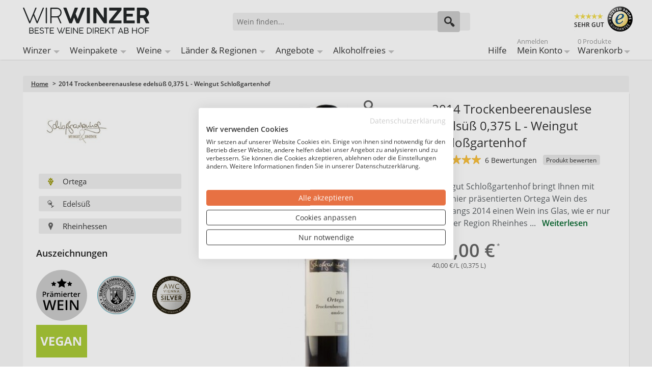

--- FILE ---
content_type: text/html; charset=UTF-8
request_url: https://wirwinzer.de/2014-trockenbeerenauslese-edelsuess-0-375-l-weingut-schlossgartenhof.html
body_size: 19776
content:
<!doctype html><html lang="de" class="no-js"><head><meta charset="utf-8" /><meta name="viewport" content="width=device-width, initial-scale=1.0" /><title>Schloßgartenhof 2014 Trockenbeerenauslese edelsüß 0,375 L</title><meta http-equiv="Content-Type" content="text/html; charset=utf-8" /><meta name="description" content="Schloßgartenhof 2014 Trockenbeerenauslese edelsüß 0,375 L für nur 15,00 € bei WirWinzer kaufen ✓ Versandkostenfrei ab 12 Fl. ✓" /><meta name="keywords" content="WirWinzer" /><meta name="robots" content="INDEX,FOLLOW" /><link rel="icon" href="https://wirwinzer.de/media/favicon/default/favicon_2022.png" type="image/x-icon" /><link rel="shortcut icon" href="https://wirwinzer.de/media/favicon/default/favicon_2022.png" type="image/x-icon" /><link rel="preconnect" href="https://fonts.gstatic.com" crossorigin /><link rel="preconnect" href="https://www.googletagmanager.com" /><link rel="dns-prefetch" href="https://static.olark.com" /><link rel="dns-prefetch" href="https://connect.nosto.com" /><style>/* latin-ext */
    @font-face {
        font-family: 'Open Sans';
        font-style: normal;
        font-weight: 400;
        font-display: swap;
        src: url('../../../../../../../../skin/frontend/intenso/wirwinzer/fonts/OpenSans-Regular.ttf') format('ttf');
        src: url('../../../../../../../../skin/frontend/intenso/wirwinzer/fonts/OpenSans-Regular.woff') format('woff');
        src: url('../../../../../../../../skin/frontend/intenso/wirwinzer/fonts/OpenSans-Regular.woff2') format('woff2');
        unicode-range: U+0100-024F, U+0259, U+1E00-1EFF, U+2020, U+20A0-20AB, U+20AD-20CF, U+2113, U+2C60-2C7F, U+A720-A7FF;
    }
    /* latin */
    @font-face {
        font-family: 'Open Sans';
        font-style: normal;
        font-weight: 400;
        font-display: swap;
        src: url('../../../../../../../../skin/frontend/intenso/wirwinzer/fonts/OpenSans-Regular.ttf') format('ttf');
        src: url('../../../../../../../../skin/frontend/intenso/wirwinzer/fonts/OpenSans-Regular.woff') format('woff');
        src: url('../../../../../../../../skin/frontend/intenso/wirwinzer/fonts/OpenSans-Regular.woff2') format('woff2');
        unicode-range: U+0000-00FF, U+0131, U+0152-0153, U+02BB-02BC, U+02C6, U+02DA, U+02DC, U+2000-206F, U+2074, U+20AC, U+2122, U+2191, U+2193, U+2212, U+2215, U+FEFF, U+FFFD;
    }
    /* latin-ext */
    @font-face {
        font-family: 'Open Sans';
        font-style: normal;
        font-weight: 600;
        font-display: swap;
        src: url('../../../../../../../../skin/frontend/intenso/wirwinzer/fonts/OpenSans-SemiBold.ttf') format('ttf');
        src: url('../../../../../../../../skin/frontend/intenso/wirwinzer/fonts/OpenSans-SemiBold.woff') format('woff');
        src: url('../../../../../../../../skin/frontend/intenso/wirwinzer/fonts/OpenSans-SemiBold.woff2') format('woff2');
        unicode-range: U+0100-024F, U+0259, U+1E00-1EFF, U+2020, U+20A0-20AB, U+20AD-20CF, U+2113, U+2C60-2C7F, U+A720-A7FF;
    }
    /* latin */
    @font-face {
        font-family: 'Open Sans';
        font-style: normal;
        font-weight: 600;
        font-display: swap;
        src: url('../../../../../../../../skin/frontend/intenso/wirwinzer/fonts/OpenSans-SemiBold.ttf') format('ttf');
        src: url('../../../../../../../../skin/frontend/intenso/wirwinzer/fonts/OpenSans-SemiBold.woff') format('woff');
        src: url('../../../../../../../../skin/frontend/intenso/wirwinzer/fonts/OpenSans-SemiBold.woff2') format('woff2');
        unicode-range: U+0000-00FF, U+0131, U+0152-0153, U+02BB-02BC, U+02C6, U+02DA, U+02DC, U+2000-206F, U+2074, U+20AC, U+2122, U+2191, U+2193, U+2212, U+2215, U+FEFF, U+FFFD;
    }</style><link rel="stylesheet" type="text/css" href="https://wirwinzer.de/media/css_secure/6928045eb248a_cec41e537e00359d419aa9bcbfe83340.css" media="all" /><link href="https://wirwinzer.de/blog/rss/index/store_id/1/" title="WirWinzer Blog" rel="alternate" type="application/rss+xml" /><link rel="canonical" href="https://wirwinzer.de/2014-trockenbeerenauslese-edelsuess-0-375-l-weingut-schlossgartenhof.html" /><!--[if IE 7]>
<link rel="stylesheet" type="text/css" href="https://wirwinzer.de/media/css_secure/6928045eb248a_2c962d2d7857c5951d60cbfa6e6d5b1d.css" media="all" />
<![endif]--><!--[if IE 9]>
<link rel="stylesheet" type="text/css" href="https://wirwinzer.de/media/css_secure/6928045eb248a_b503077d2f7e1887da77b2f51ea6b759.css" media="all" />
<![endif]--><meta name="nosto-version" content="3.11.3" /><meta name="nosto-unique-id" content="9027e0947670d277a3aec0addfcbe1fa497ef83dd8307b1b0d5ec4111de4e6a2" /><meta
 name="nosto-language" content="de"><noscript><iframe src="https://www.googletagmanager.com/ns.html?id=GTM-K9ZTWD3"
height="0" width="0" style="display:none;visibility:hidden"></iframe></noscript><script async>(function(w,d,s,l,i){w[l]=w[l]||[];w[l].push({'gtm.start':
new Date().getTime(),event:'gtm.js'});var f=d.getElementsByTagName(s)[0],
j=d.createElement(s),dl=l!='dataLayer'?'&l='+l:'';j.async=true;j.src=
'https://www.googletagmanager.com/gtm.js?id='+i+dl;f.parentNode.insertBefore(j,f);
})(window,document,'script','dataLayer','GTM-K9ZTWD3');</script><script type="text/javascript" src="https://chimpstatic.com/mcjs-connected/js/users/b91f6220ee21f2287b7461a56/adfeb7bc3029261a04ea0b384.js" defer></script><link rel="alternate" hreflang="de-DE" href="https://wirwinzer.de/2014-trockenbeerenauslese-edelsuess-0-375-l-weingut-schlossgartenhof.html" /><link rel="alternate" hreflang="x-default" href="https://wirwinzer.de/2014-trockenbeerenauslese-edelsuess-0-375-l-weingut-schlossgartenhof.html" /><link rel="preload" href="/media/assets/skin/frontend/intenso/wirwinzer/fonts/intenso.woff" as="font" type="font/woff" crossorigin="anonymous" /><link rel="preload" as="image" href="https://wirwinzer.de/media/assets/skin/frontend/intenso/wirwinzer/images/pdp_weisswein.jpg" /><style>.dfd-branding {display: none !important;}
.dfd-back-to-top-button svg {
    min-width: 30px;
}</style><script type="text/javascript" data-footer-js-skip="true">var baseUrl = 'https://wirwinzer.de/';</script></head><body class="catalog-product-view catalog-product-view product-2014-trockenbeerenauslese-edelsuess-0-375-l-weingut-schlossgartenhof default de_de mdformfields"><input id="customer_formkey" name="customer_formkey" type="hidden" value="" /><div class="notranslate" style="display:none"><span class="nosto_product" style="display:none">
<span class="url">https://wirwinzer.de/2014-trockenbeerenauslese-edelsuess-0-375-l-weingut-schlossgartenhof.html</span>
<span class="product_id">18689</span>
<span class="name">Trockenbeerenauslese edelsüß 0,375 L</span>
<span class="image_url">https://wirwinzer.de/media/catalog/product/cache/1/image/400x/9df78eab33525d08d6e5fb8d27136e95/32/c/2014-trockenbeerenauslese-edelsuess-0-375-l-weingut-schlossgartenhof-1ef.jpg</span>
<span class="price">15</span>
<span class="list_price">15</span>
<span class="price_currency_code">EUR</span>
<span class="availability">OutOfStock</span>
<span class="categories">
<span class="category">/Ausgetrunkene Weine</span>
<span class="category">/Landing Pages/Frühlingsweine</span>
</span>
<span class="description">Weingut Schloßgartenhof</span>
<span class="brand">Schloßgartenhof</span>
<span class="alternate_image_urls">
</span>
<span class="tags1">
<span class="tag">add-to-cart</span>
</span>
<span class="tags2">
</span>
<span class="tags3">
<span class="tag">sku:107049000</span>
</span>
<span class="skus">
</span>
<span class="variations">
</span>
<span class="custom_fields">
<span class="inhalt_menge">0,375 L</span>
<span class="udropship_vendor">Schloßgartenhof</span>
<span class="idwinzer">Weingut Schloßgartenhof</span>
<span class="description_generated">Weingut Schloßgartenhof bringt Ihnen mit dem hier präsentierten Ortega Wein des Jahrgangs 2014 einen Wein ins Glas, wie er nur von der Region Rheinhessen kommen kann. Mit beachtlichem Säureghalt und ausgeprägter Restsüße wird dieser edelsüße Weißwein zu einem einzigartigen Genuss. Eine dichte und kompakte Struktur macht diesen Wein schnell zu einem Lieblingstropfen für anspruchsvolle und intensive Genussmomente.</span>
<span class="weinart">Weißwein</span>
<span class="year">2014</span>
<span class="lage">Saulheimer</span>
<span class="rebsorte">Ortega</span>
<span class="rebsortemulti">Ortega</span>
<span class="qualitaet">Trockenbeerenauslese</span>
<span class="ausbau">Edelstahltank</span>
<span class="taste">Edelsüß</span>
<span class="alkoholgehalt">10,0 %</span>
<span class="saeuregehalt">10,0 g/L</span>
<span class="restsuesse">161,0 g/L</span>
<span class="trinktemperatur">8-10</span>
<span class="passendzu">Eignet sich als aromatischer Dessertwein oder gut gekühlt herrlicher Aperitif. Zur Käseplatte mit Blauschimmelkäse besonders empfehlenswert.</span>
<span class="foodpairing">Dessert</span>
<span class="sonstiges">Prämierte Weine,Vegane Weine</span>
<span class="allergene">Enthält Sulfite</span>
<span class="land">Deutschland</span>
<span class="region">Rheinhessen</span>
<span class="weinbewertung">Silber</span>
<span class="awc_vienna">Silber</span>
<span class="kammerpreismuenze">Silber</span>
<span class="literpreis">40,00 €</span>
<span class="unternehmer_adresse">Weingut Meik Dörrschuck - Schlossgartenhof, Untergasse 9, 55291 Saulheim, Deutschland</span>
<span class="rating">4+ Sterne,3+ Sterne,2+ Sterne,1+ Sterne</span>
<span class="winzer_filter">Schloßgartenhof</span>
<span class="sku">107049000</span>
</span>
<span class="tags">
</span>
<span class="deprecated_attribute_map">
<span class="_supplierCost">supplierCost</span>
<span class="_tags">tags</span>
</span>
</span></div><div class="off-canvas-wrap"><div class="inner-wrap"><noscript>
<div class="global-site-notice noscript">
<div class="notice-inner">
<p>
<strong>JavaScript scheint in Ihrem Browser deaktiviert zu sein.</strong><br />
Sie müssen JavaScript in Ihrem Browser aktivieren, um alle Funktionen in diesem Shop nutzen zu können. </p>
</div>
</div>
</noscript><header class="main-header"><div class="row header-ribbon show-for-medium-up"><div class="small-12 columns"><span class="welcome-message"></span></div></div><div class="row top-header"><div class="small-6 medium-4 large-4 columns logo"><a href="https://wirwinzer.de/">
<img class="main-logo" alt="Wein ab Hof bei WirWinzer" width="248" height="51" src="https://wirwinzer.de/media/assets/skin/frontend/intenso/wirwinzer/images/wirwinzer-logo-2020.svg" title="Wein ab Hof bei WirWinzer" />
</a></div><div class="small-6 medium-3 medium-push-5 large-3 large-push-5 icons-for-small columns text-right"><a class="right-off-canvas-toggle show-for-small-only icon-main-menu"><span style="display: none;">Hauptmenü</span></a> <a href="https://wirwinzer.de/checkout/cart" class="hide-for-large-up icon-cart"><div class="mobile-top-cart-count"></div><span style="display: none;">Warenkorb</span></a> <a href="https://wirwinzer.de/customer/account" class="show-for-medium-only icon-user"><span style="display: none;">Benutzerkonto</span></a><a href="https://wirwinzer.de/faq" class="show-for-medium-only icon-support"><span style="display: none;">Support</span></a></div><div class="medium-5 large-5 medium-pull-3 large-pull-3 columns"><form method="get" action="https://wirwinzer.de/search" id="search_mini_form"><div class="form-search"><div class="action"><button class="button" title="Suchen" type="submit"><span aria-hidden="true" class="icon-search"></span></button></div><div class="search-box"><input type="text" class="input-text placeholder" value="" name="q" id="search" maxlength="150" placeholder="Wein finden..." /><div class="search-autocomplete" id="search_autocomplete"></div></div></div></form></div><div class="trusted hide-for-small-only hide-for-medium-only large-3 columns text-right"><div class="trustedShops right sprite" title="Trusted Shops Käuferschutz" onclick="window.open('https://www.trustedshops.de/shop/certificate.php?shop_id=XDCB9E4D794CE426D705E3C659D268DBC', '_blank')">SEHR GUT</div><span class="free-shipping">Versandkostenfrei<br />ab 12 Flaschen je Winzer</span></div></div><nav class="top-bar right-off-canvas-menu expanded main-nav" role="navigation" data-topbar><div class="mobile-navigation-close"><a rel="nofollow" class="exit-off-canvas" title="Schließen" style="">X Schließen</a></div><section class="top-bar-section clearfix"><ul class="right show-for-large-up"><li class="hide-for-small-only"><a title="Hilfe" href="https://wirwinzer.de/faq">Hilfe</a></li><li class="has-dropdown hide-for-small-only"><a title="Mein Konto" href="https://wirwinzer.de/customer/account"><span class="sup truncate top-welcome"></span>Mein Konto</a><ul class="dropdown account-dropdown"><li class="arrow-box"><div class="bg-box"><a title="Abmelden" href="https://wirwinzer.de/customer/account/logout" class="button sign-in login-show">Abmelden</a>
<a title="Anmelden" href="https://wirwinzer.de/customer/account" class="button sign-in logout-show">Anmelden</a><p class="small logout-show">Noch kein Kunde?<a style="background: transparent !important; padding: 0 !important;" title="Registrieren" href="https://wirwinzer.de/customer/account/create">Registrieren</a>.</p></div><ul class="links-list"><li><a href="https://wirwinzer.de/faq">Hilfe</a></li><li><a href="https://wirwinzer.de/customer/account">Mein Konto</a></li><li><a href="https://wirwinzer.de/sales/order/history">Meine Bestellungen</a></li><li><a href="https://wirwinzer.de/wishlist">Mein Wunschzettel</a></li></ul></li></ul></li><li class="has-dropdown hide-for-small-only"><a href="https://wirwinzer.de/checkout/cart">
<span class="sup top-cart-count">0 Produkte </span>
Warenkorb</a><ul class="dropdown cart-dropdown"><li class="arrow-box"><div class="dropdown-title">Produkte im Warenkorb:<span class="mini-cart-items-count"></span></div><div class="bg-box mini-cart-price-box"><p class="subtotal">Zwischensumme:<span class="price-subtotal">
<span class="price mini-cart-grand-total"></span>
</span></p><a href="https://wirwinzer.de/checkout/onepage" class="button sign-in">Zur Kasse</a></div><p class="small cart-empty">Keine Produkte im Warenkorb</p><div class="top-mini-cart-main-content"><div class="loading-mini-cart"></div></div><div class="sb-cart-dropdown"><div class="title">Ab 12 Flaschen versandkostenfrei je Weingut<br />- darunter nur 5,90 €</div></div></li></ul></li></ul><ul id="left-navig" class="left"><li class="hide-for-small-only has-dropdown-for-large"><a href="https://wirwinzer.de/winzer-bei-wirwinzer">Winzer</a></li><li class="hide-for-small-only has-dropdown-for-large"><a href="https://wirwinzer.de/weine/weinpaket-wein">Weinpakete</a></li><li class="hide-for-small-only has-dropdown-for-large"><a href="https://wirwinzer.de/weine">Weine</a></li><li class="hide-for-small-only has-dropdown-for-large"><a href="https://wirwinzer.de/weinregionen">Länder & Regionen</a></li><li class="hide-for-small-only has-dropdown-for-large"><a href="https://wirwinzer.de/weine/aktuelle-angebote">Angebote</a></li><li class="hide-for-small-only has-dropdown-for-large"><a href="https://wirwinzer.de/weine/alkoholfreier-wein">Alkoholfreies</a></li></ul></section></nav></header><main><section itemtype="http://schema.org/Product" itemscope><div class="row breadcrumbs-wrapper"><div class="small-12 breadcrumbs hide-for-small-only columns"><ul><li class="Home"><a href="https://wirwinzer.de/" title="Zur Startseite">Home</a>
<span>> </span></li><li class="2014 Trockenbeerenauslese edelsüß 0,375 L - Weingut Schloßgartenhof"><strong>2014 Trockenbeerenauslese edelsüß 0,375 L - Weingut Schloßgartenhof</strong></li></ul></div></div><div id="product-essential" class="row"><meta content="/2014-trockenbeerenauslese-edelsuess-0-375-l-weingut-schlossgartenhof.html" itemprop="url" /><form action="https://wirwinzer.de/checkout/cart/add/uenc/aHR0cHM6Ly93aXJ3aW56ZXIuZGUvMjAxNC10cm9ja2VuYmVlcmVuYXVzbGVzZS1lZGVsc3Vlc3MtMC0zNzUtbC13ZWluZ3V0LXNjaGxvc3NnYXJ0ZW5ob2YuaHRtbA,,/product/18689/form_key/CUSTOMER_FORM_KEY/" method="post" data-product-id="18689" id="product_addtocart_form"><input name="form_key" type="hidden" value="OS5mGPhHYOeSdg3i" /><div class="no-display"><input type="hidden" name="product" value="18689" /><input type="hidden" name="related_product" id="related-products-field" value="" /></div><div class="small-12 medium-6 large-4 large-push-4 essential-center columns"><div class="awards center"></div><div class="mobile-gallery"><ul class="orbit-container" id="gallery-image-mobile" data-orbit data-options="animation:slide;animation_speed:600;timer:false;slide_number:false;variable_height:true;swipe:true;navigation_arrows:false;outside_bullets:false;"><li class="item"><a class="lightbox-mobile product-image" rel="nofollow" href="javascript: void(0);" data-image-large="https://wirwinzer.de/media/catalog/product/cache/1/image/1000x/9df78eab33525d08d6e5fb8d27136e95/fe/d/2014-trockenbeerenauslese-edelsuess-0-375-l-weingut-schlossgartenhof-764.jpg">
<img itemprop="image" style="width: auto;" src="https://wirwinzer.de/media/catalog/product/cache/1/image/x550/040ec09b1e35df139433887a97daa66f/45/d/2014-trockenbeerenauslese-edelsuess-0-375-l-weingut-schlossgartenhof-d83.jpg" alt="2014 Trockenbeerenauslese edelsüß 0,375 L - Weingut Schloßgartenhof" height="549" width="186" />
</a></li></ul><div class="zoom"></div><a onclick="window.setCustomerLocation('https://wirwinzer.de/wishlist/index/add/form_key/CUSTOMER_FORM_KEY/product/18689/');" class="link-wishlist">
<span>Auf den Wunschzettel</span>
</a></div></div><div class="small-12 medium-6 large-4 large-push-4 essential-right columns"><h1 id="product-title" itemprop="name">2014 Trockenbeerenauslese edelsüß 0,375 L - Weingut Schloßgartenhof</h1><div class="customer-rating"><div class="ratings"><div class="rating-box" itemprop="aggregateRating" itemscope="itemscope" itemtype="http://schema.org/AggregateRating"><div class="rating" style="width:100%"><meta itemprop="ratingValue" content="5" /><meta itemprop="reviewCount" content="6" /></div></div><span class="rating-links"><span class="product-review-info" onclick="location.href='#ratings-reviews'">6 Bewertungen</span>
<span onclick="location.href='#post-review'; WwzerReviews()" class="product-reviews">Produkt bewerten</span></div></div><div class="description-short">Weingut Schloßgartenhof bringt Ihnen mit dem hier präsentierten Ortega Wein des Jahrgangs 2014 einen Wein ins Glas, wie er nur von der Region Rheinhes ...<a class="weiterlesen" title="Weiterlesen" href="#description-tab">Weiterlesen</a></div><div class="bottom "><div class="price-box"><span class="price-placeholder"></span>
<span class="regular-price" id="product-price-18689">
<span class="price">15,00 €</span> </span>
<span class="liter-price">40,00 €/L (0,375 L)</span></div><script type="text/javascript" src="https://form.jotformeu.com/jsform/92552240081348"></script><p class="availability out-of-stock" itemprop="offers" itemscope itemtype="http://schema.org/Offer"><span class="hide"><link href="http://schema.org/OutOfStock" itemprop="availability" />Nicht auf Lager<span itemprop="priceCurrency" content="EUR" style="display: none;">€</span>
<span itemprop="price" content="15.00" style="display: none;">15.00</span>
</span></p></div></div><div class="small-12 medium-12 large-4 large-pull-8 essential-left columns"><div class="fakerow"><div id="winemaker-logo" class="small-12 medium-6 large-12 column"><a href="https://wirwinzer.de/weinregionen/rheinhessen/weingut-schlossgartenhof">
<img src="https://wirwinzer.de/media/winemaker/schlossgartenhof_logo_1.jpg" alt="Weingut Schloßgartenhof" title="Weingut Schloßgartenhof" width="160" height="160" />
</a></div><ul class="keypoints small-12 medium-6 large-12 column"><li class="weiss small-12 medium-6 large-12"><a href="https://wirwinzer.de/weine/rebsorten/ortega" title="Ortega">
<img alt="Icon" src="https://wirwinzer.de/media/icon_rebsorte_color.png" />Ortega </a></li><li class="small-12 medium-6 large-12"><img alt="Icon" src="https://wirwinzer.de/media/icon_geschmack.png" />Edelsüß</li><li class='small-12 medium-6 large-12'><a href="https://wirwinzer.de/weinregionen/rheinhessen" title="Rheinhessen">
<img alt="Icon" src="https://wirwinzer.de/media/icon_region.png" />Rheinhessen </a></li></ul></div><div class="awards row"><div class="awards-heading">Auszeichnungen</div><div class="award sprite Wein-mit-Auszeichnung" title="Wein-mit-Auszeichnung"></div><div class="award"><img style="padding: 12px;" src="https://wirwinzer.de/media/sales/store/auszeichnung/kammerpreismunze-silber.png" alt="Kammerpreismünze Silber" title="Kammerpreismünze Silber" /></div><div class="award"><img style="padding: 12px;" src="https://wirwinzer.de/media/sales/store/auszeichnung/awc-silber.png" alt="AWC-Vienna Silber" title="AWC-Vienna Silber" /></div><div class="award sprite Vegan" title="Vegan"></div></div></div></form></div><div id="product-tabs-container"><ul id="product-tabs"><li class="active" id="description-tab"><a rel="nofollow" href="javascript: void(0);">Beschreibung</a></li><li><a rel="nofollow" href="javascript: void(0);" onclick="decodeWinemakerTab()">Winzer</a></li><li><a rel="nofollow" href="javascript: void(0);">Passt zu</a></li></ul><div id="tab-1" class="product-tabs-content row active"><div id="description" class="small-12 column description" itemprop="description">Weingut Schloßgartenhof bringt Ihnen mit dem hier präsentierten Ortega Wein des Jahrgangs 2014 einen Wein ins Glas, wie er nur von der Region Rheinhessen kommen kann. Mit beachtlichem Säureghalt und ausgeprägter Restsüße wird dieser edelsüße Weißwein zu einem einzigartigen Genuss. Eine dichte und kompakte Struktur macht diesen Wein schnell zu einem Lieblingstropfen für anspruchsvolle und intensive Genussmomente.</div><div class="medium-12 large-8 columns"><div class="title">Wein</div><ul class="product-attributes medium-12 columns"><li class="medium-6 columns"><span class="label medium-6">Artikelnummer:</span>
<span id="sku" class="data medium-6">107049000</span></li><li class="medium-6 columns"><span class="label medium-6">Inhalt:</span>
<span class="data medium-6">0,375 L</span></li><li class="medium-6 columns"><span class="label medium-6">Weinart:</span>
<span class="data medium-6">Weißwein</span></li><li class="medium-6 columns"><span class="label medium-6">Jahrgang:</span>
<span class="data medium-6">2014</span></li><li class="medium-6 columns"><span class="label medium-6">Lage:</span>
<span class="data medium-6">Saulheimer</span></li><li class="medium-6 columns"><span class="label medium-6">Rebsorte:</span>
<a class="category-link" href="https://wirwinzer.de/weine/rebsorten/ortega" title="Rebsorte" style="color: #666; text-decoration: underline;">
<span class="data medium-6">Ortega</span>
</a></li><li class="medium-6 columns"><span class="label medium-6">Qualitätsstufe:</span>
<a class="category-link" href="https://wirwinzer.de/weine/qualitaetsstufe/trockenbeerenauslese" title="Qualitätsstufe" style="color: #666; text-decoration: underline;">
<span class="data medium-6">Trockenbeerenauslese</span>
</a></li><li class="medium-6 columns"><span class="label medium-6">Ausbau:</span>
<span class="data medium-6">Edelstahltank</span></li><li class="medium-6 columns"><span class="label medium-6">Geschmack:</span>
<span class="data medium-6">Edelsüß</span></li><li class="medium-6 columns"><span class="label medium-6">Alkoholgehalt (Vol.%):</span>
<span class="data medium-6">10,0 %</span></li><li class="medium-6 columns"><span class="label medium-6">Säuregehalt / L (Gr.):</span>
<span class="data medium-6">10,0 g/L</span></li><li class="medium-6 columns"><span class="label medium-6">Restsüße / L (Gr.):</span>
<span class="data medium-6">161,0 g/L</span></li><li class="medium-6 columns"><span class="label medium-6">Trinktemperatur °C:</span>
<span class="data medium-6">8-10</span></li><li class="medium-6 columns"><span class="label medium-6">Passt zu:</span>
<span class="data medium-6">Dessert</span></li><li class="medium-6 columns"><span class="label medium-6">Allergene:</span>
<span class="data medium-6">Enthält Sulfite</span></li><li class="medium-6 columns"><span class="label medium-6">AWC Vienna:</span>
<span class="data medium-6">Silber</span></li><li class="medium-6 columns"><span class="label medium-6">Kammerpreismünze:</span>
<span class="data medium-6">Silber</span></li><li class="medium-6 columns"><span class="label medium-6">Preis / Liter:</span>
<span class="data medium-6">40,00 €*</span></li></ul></div><div class="medium-12 large-4 columns"><div class="title">Hersteller</div><ul class="product-attributes medium-12 columns" style="margin-top: .5rem;"><li class="medium-12 columns"><span class="label medium-6">Hersteller:</span>
<span class="data medium-6">
<a class="category-link" href="weinregionen/rheinhessen/weingut-schlossgartenhof" title="Hersteller" style="color: #666; text-decoration: underline;">
<span class="data medium-6">Schloßgartenhof</span>
</a></li><li class="medium-12 columns"><span class="label medium-6">Land:</span>
<span class="data medium-6">
<span class="data medium-6">Deutschland</span></li><li class="medium-12 columns"><span class="label medium-6">Region:</span>
<span class="data medium-6">
<a class="category-link" href="https://wirwinzer.de/weinregionen/rheinhessen" title="Region" style="color: #666; text-decoration: underline;">
<span class="data medium-6">Rheinhessen</span>
</a></li><li class="medium-12 columns"><span class="label medium-6">Hersteller-Adresse:</span>
<span class="data medium-6">
<span class="data medium-6">Weingut Meik Dörrschuck - Schlossgartenhof, Untergasse 9, 55291 Saulheim, Deutschland</span></li></ul></div></div><div id="tab-2" class="product-tabs-content row"><div class="product-vendor">[base64]</div><a class="button" style="margin: 0 0 1rem .75rem;" href="https://wirwinzer.de/weinregionen/rheinhessen/weingut-schlossgartenhof">Gesamtes Angebot des Winzers anzeigen</a></div><div id="tab-3" class="product-tabs-content row"><h2>Passt zu ...</h2>Eignet sich als aromatischer Dessertwein oder gut gekühlt herrlicher Aperitif. Zur Käseplatte mit Blauschimmelkäse besonders empfehlenswert.</div></div><div id="ratings-reviews" class="product-collateral reviews clearfix row"><div class="small-12 column"><h2 id="heading-reviews">Wein-Bewertungen</h2></div><div class="medium-4 columns ratings-detail clearfix"><div class="rating-avg"><span>5</span></div><div class="ratings"><div class="rating-box"><div style="width:100%" class="rating"></div></div><span class="rating-links icon-user">
<span>6 Bewertungen</span>
</span></div><table id="histogram"><tbody><tr><td class="stars"><span> 5 Sterne</span></td><td class="meter-bar"><div class="progress large-12"><span style="width: 100%" class="meter meter-5"></span></div></td><td class="amount"><span class="small">6</span></td></tr><tr><td class="stars"><span> 4 Sterne</span></td><td class="meter-bar"><div class="progress large-12"><span style="width: 0%" class="meter meter-4"></span></div></td><td class="amount"><span class="small">0</span></td></tr><tr><td class="stars"><span> 3 Sterne</span></td><td class="meter-bar"><div class="progress large-12"><span style="width: 0%" class="meter meter-3"></span></div></td><td class="amount"><span class="small">0</span></td></tr><tr><td class="stars"><span> 2 Sterne</span></td><td class="meter-bar"><div class="progress large-12"><span style="width: 0%" class="meter meter-2"></span></div></td><td class="amount"><span class="small">0</span></td></tr><tr><td class="stars"><span> 1 Sterne</span></td><td class="meter-bar"><div class="progress large-12"><span style="width: 0%" class="meter meter-1"></span></div></td><td class="amount"><span class="small">0</span></td></tr></tbody></table><img alt="" width="250" height="250" style="margin-bottom: 1rem; border-radius: 2px;" data-echo="https://wirwinzer.de/media/winemaker/person/meik.jpg" /></div><div class="medium-8 columns reviews"><ul class="review-list most-helpful" aria-hidden="false" aria-expanded="true"><li itemprop="review" itemtype="http://schema.org/Review" itemscope="itemscope" style="display: none;"><div class="rating-box" itemprop="reviewRating" itemtype="http://schema.org/Rating" itemscope="itemscope"><div class="rating" style="width:100%"><meta content="100" itemprop="ratingValue" /><meta content="100" itemprop="bestRating" /></div></div><div class="h6" itemprop="name">Jahrgang: 2014</div><p class="review-text review-91084" itemprop="description">Der Wein ist im Geschmack edel und Par excellence. Ich werde ihn auf jeden Fall wieder kaufen. Ganz hervorragend zu Fischgerichten!</p><p class="author">Von<span itemprop="author">Reiner</span> am <time datetime="2022-01-20 00:00:00" itemprop="datePublished">20. Januar 2022</time></p></li><li itemprop="review" itemtype="http://schema.org/Review" itemscope="itemscope" style="display: none;"><div class="rating-box" itemprop="reviewRating" itemtype="http://schema.org/Rating" itemscope="itemscope"><div class="rating" style="width:100%"><meta content="100" itemprop="ratingValue" /><meta content="100" itemprop="bestRating" /></div></div><div class="h6" itemprop="name">Jahrgang: 2014</div><p class="review-text review-90648" itemprop="description">Sehr guter Dessertwein und Preis/Leistung stimmt auch noch.</p><p class="author">Von<span itemprop="author">Frank</span> am <time datetime="2022-01-03 00:00:00" itemprop="datePublished">3. Januar 2022</time></p></li><li itemprop="review" itemtype="http://schema.org/Review" itemscope="itemscope" style="display: none;"><div class="rating-box" itemprop="reviewRating" itemtype="http://schema.org/Rating" itemscope="itemscope"><div class="rating" style="width:100%"><meta content="100" itemprop="ratingValue" /><meta content="100" itemprop="bestRating" /></div></div><div class="h6" itemprop="name">Jahrgang: 2014</div><p class="review-text review-70606" itemprop="description">Unschlagbares Preis-Leistungs-Verhältnis für diesen schon fast honigartigen edelsüßen Tropfen</p><p class="author">Von<span itemprop="author">Michaela B.</span> am <time datetime="2020-07-16 00:00:00" itemprop="datePublished">16. Juli 2020</time></p></li><li itemprop="review" itemtype="http://schema.org/Review" itemscope="itemscope" style="display: none;"><div class="rating-box" itemprop="reviewRating" itemtype="http://schema.org/Rating" itemscope="itemscope"><div class="rating" style="width:100%"><meta content="100" itemprop="ratingValue" /><meta content="100" itemprop="bestRating" /></div></div><div class="h6" itemprop="name">Jahrgang: 2014</div><p class="review-text review-70605" itemprop="description">Unschlagbares Preis-Leistungs-Verhältnis für diesen schon fast honigartigen edelsüßen Tropfen</p><p class="author">Von<span itemprop="author">Michaela B.</span> am <time datetime="2020-07-16 00:00:00" itemprop="datePublished">16. Juli 2020</time></p></li><li itemprop="review" itemtype="http://schema.org/Review" itemscope="itemscope" style="display: none;"><div class="rating-box" itemprop="reviewRating" itemtype="http://schema.org/Rating" itemscope="itemscope"><div class="rating" style="width:100%"><meta content="100" itemprop="ratingValue" /><meta content="100" itemprop="bestRating" /></div></div><div class="h6" itemprop="name">Jahrgang: 2014</div><p class="review-text review-23924" itemprop="description">Nutze den Wein bei mir im Restaurant. Passt klasse als Dessertbegleiter!</p><p class="author">Von<span itemprop="author">Klaus</span> am <time datetime="2017-05-11 06:07:45" itemprop="datePublished">11. Mai 2017</time></p></li><li itemprop="review" itemtype="http://schema.org/Review" itemscope="itemscope" style="display: none;"><div class="rating-box" itemprop="reviewRating" itemtype="http://schema.org/Rating" itemscope="itemscope"><div class="rating" style="width:100%"><meta content="100" itemprop="ratingValue" /><meta content="100" itemprop="bestRating" /></div></div><div class="h6" itemprop="name">Jahrgang: 2014</div><p class="review-text review-8860" itemprop="description">Top Preis-Leistungs-Verhältnis!</p><p class="author">Von<span itemprop="author">Klaus-Peter</span> am <time datetime="2016-09-12 22:00:00" itemprop="datePublished">13. September 2016</time></p></li></ul><a rel="nofollow" href="javascript: void(0);" class="small view-remaining-reviews button tiny secondary">Alle 6 Bewertungen ansehen</a><div class="medium-12 columns product-review-form expanded"><div class="form-add" id="post-review"><div style="font-size: 1.4375rem; margin-bottom: 0.5rem;">Wie hat Ihnen unser Wein gefallen?</div><form action="https://wirwinzer.de/extended-reviews/product/post/id/18689/" method="post" id="review-form" class="review-form"><input name="form_key" type="hidden" value="OS5mGPhHYOeSdg3i" /><span id="input-message-box"></span><table class="data-table" id="product-review-table"><col /><col /><col /><col /><col /><col /><thead><tr><th>&nbsp;</th><th><span class="nobr">1 Stern</span></th><th><span class="nobr">2 Sterne</span></th><th><span class="nobr">3 Sterne</span></th><th><span class="nobr">4 Sterne</span></th><th><span class="nobr">5 Sterne</span></th></tr></thead><tbody><tr><th>Preis-Leistung</th><td class="value"><input type="radio" name="ratings[7]" id="Preis-Leistung_1" value="31" class="radio" /></td><td class="value"><input type="radio" name="ratings[7]" id="Preis-Leistung_2" value="32" class="radio" /></td><td class="value"><input type="radio" name="ratings[7]" id="Preis-Leistung_3" value="33" class="radio" /></td><td class="value"><input type="radio" name="ratings[7]" id="Preis-Leistung_4" value="34" class="radio" /></td><td class="value"><input type="radio" name="ratings[7]" id="Preis-Leistung_5" value="35" class="radio" /></td></tr><tr><th>Geschmack</th><td class="value"><input type="radio" name="ratings[6]" id="Geschmack_1" value="26" class="radio" /></td><td class="value"><input type="radio" name="ratings[6]" id="Geschmack_2" value="27" class="radio" /></td><td class="value"><input type="radio" name="ratings[6]" id="Geschmack_3" value="28" class="radio" /></td><td class="value"><input type="radio" name="ratings[6]" id="Geschmack_4" value="29" class="radio" /></td><td class="value"><input type="radio" name="ratings[6]" id="Geschmack_5" value="30" class="radio" /></td></tr></tbody></table><input type="hidden" name="validate_rating" class="validate-rating" value="" /><ul class="form-list"><li class="narrow"><div class="input-box"><input type="text" name="nickname" id="nickname_field" class="input-text required-entry" placeholder="Ihr Name:" value="" /></div></li><li class="narrow"><div class="input-box"><input type="text" name="title" id="summary_field" class="input-text required-entry" placeholder="Jahrgang des Weines:" value="" /></div></li><li><div class="input-box"><textarea name="detail" id="review_field" cols="5" rows="3" class="required-entry" placeholder="Kommentar:"></textarea></div></li></ul><div class="buttons-set"><button type="submit" title="Kundenmeinung abschicken" class="button large" onclick="return dataForm.submit(this)"><span><span>Kundenmeinung abschicken</span></span></button></div></form></div></div></div></div><div id="carousel-more-of-vendor" class="carousel"><div class="carousel-inner-wrapper nosto_element" id="nosto-more-of-vendor"></div></div><div id="carousel-best-selling" class="carousel"><div class="carousel-inner-wrapper nosto_element" id="nosto-best-selling"></div></div><div id="carousel-viewed-products" class="carousel"><div class="carousel-inner-wrapper nosto_element" id="nosto-viewed-products"></div></div></section><div class="notranslate" style="display:none"><span class="nosto_page_type" style="display:none">product</span></div><div class="nosto_element" id="nosto-page-footer"></div></main><footer class="main-footer"><div class="row footer-links" data-equalizer><div class="large-4 medium-6 columns first hide-for-small-only" data-equalizer-watch><div class="left"><ul><li class="link"><a href='https://wirwinzer.de/faq'>Hilfe / FAQ</a></li><li class="link"><a href='https://wirwinzer.de/bestpreisgarantie'>Bestpreisgarantie</a></li><li class="link"><a href='https://wirwinzer.de/wir-ueber-uns'>Über uns / Jobs</a></li><li class="link"><a href='https://wirwinzer.de/datenschutz'>Datenschutz</a></li><li class="link"><a href='https://wirwinzer.de/impressum-agb'>Impressum / AGB</a></li><li class="link"><a href='https://wirwinzer.de/partner-werden'>Partner werden</a></li><li class="link"><a href='https://wirwinzer.de/blog'>Blog</a></li></ul></div></div><div class="large-4 medium-6 columns second" data-equalizer-watch><style>.footer-nl-list li span:first-of-type {
   margin-right: .5rem;
}
.footer-nl-list li {
   display: flex;
}</style><div><label for="newsleter-subscribe-input" class="title">Jetzt zum Newsletter anmelden</label><form action="https://wirwinzer.de/newsletter/subscriber/new/" id="newsletter-validate-detail" method="post"><input class="input-text required-entry validate-email nl-subscribe" id="newsleter-subscribe-input" style="box-shadow: none;" name="email" title="Anmeldung f&uuml;r unseren Newsletter" type="text" /><div class="actions" id="Checkbox"></div><button class="nl-subscribe" onclick="_gaq.push(['_trackEvent', 'Newsletter_Anmeldung', 'Newsletter_Anmeldung_Footer']);" title="Abonnieren" type="submit">Abonnieren</button></form><ul class="footer-nl-list" style="margin-top: .75rem;"><li><span>✔</span><span>Limitierte Angebote unserer Winzer</span></li><li><span>✔</span><span>Spannende Informationen zu Winzern, Weinen und Regionen</span></li><li><span>✔</span><span>Neuentdeckungen &amp; Geheimtipps</span></li><li><span>✔</span><span>Geburtstagsüberraschung</span></li></ul></div></div><div class="large-4 medium-12 columns third" data-equalizer-watch <div><div class="title">Kontaktieren Sie uns</div><ul><li class="grey">(Mo-Fr 10-17 Uhr):</li><li class="telephone" style="font-size: 24px; font-weight: 700;">+49 (0) 89 416 137 060</li><li class="email" style="font-size: 24px; font-weight: 700;">Mail:&nbsp;<a class="grey" href="mailto:info@wirwinzer.de">info@wirwinzer.de</a></li><li class="grey" style="margin-top: .3rem;">Wir freuen uns auf das persönliche Gespräch mit lhnen!</li></ul></div></div><ul class="mobile-footer-links show-for-small-only"><li><a class="footer-mobile-cart" href="https://wirwinzer.de/checkout/cart">Warenkorb</a></li><li><a href="https://wirwinzer.de/customer/account">Mein Benutzerkonto</a></li><li><a href="https://wirwinzer.de/faq">Hilfe / FAQ</a></li><li><a href="https://wirwinzer.de/kontaktmoeglichkeiten">Kontaktieren Sie uns</a></li><li><a href="https://wirwinzer.de/wir-ueber-uns">Über uns / Jobs</a></li><li><a href="https://wirwinzer.de/blog">Blog</a></li><li><a href="https://wirwinzer.de/datenschutz">Datenschutz</a></li><li><a href="https://wirwinzer.de/impressum-agb">Impressum / AGB</a></li></ul><div class="row footer-title-bottom"><div class="row footer-title-bottom" style="background: rgb(204, 204, 204);"><div class="small-12 medium-12 large-4 columns col-copyright"><span class="title">Copyright © 2010 - 2025 WirWinzer GmbH</span></div><div class="small-12 medium-4 large-4 columns col-delivery"><span class="title" style="padding-left: .9375rem;">Versanddienstleister</span></div><div class="small-12 medium-4 large-4 columns col-payment"><span class="title" style="padding-left: .9375rem;">Zahlungsanbieter</span></div></div><div class="row footer-bottom"><div class="small-12 medium-6 large-4 columns bottom-last"><p class="sosumi no-margin">*Alle Preise inkl. MwST<br />zzgl. 5,90€
Versandkosten je Winzer.<br />Versandkostenfrei ab 12 Flaschen je Winzer.</p></div><div class="small-12 medium-6 large-8 columns bottom-last"><a href="https://wirwinzer.de/versandkosten" title="Versandanbieter" class="small-12 medium-12 large-6 columns" style="padding: 0;"><ul class="delivery-logos"><li style="list-style: none;" class="title">Versanddienstleister</li><li style="list-style: none;" class="left versandanbieter hermes sprite"></li><li style="list-style: none;" class="left versandanbieter dpd sprite"></li><li style="list-style: none;" class="left versandanbieter ups sprite"></li><li style="list-style: none;" class="left versandanbieter dhl sprite"></li></ul></a>
<a href="https://wirwinzer.de/zahlungsarten" title="Zahlungsarten" class="small-12 medium-12 large-6 columns" style="padding: 0;"><ul class="payment-logos"><li style="list-style: none;" class="title">Zahlungsanbieter</li><li style="list-style: none;" class="left zahlungsanbieter sofortueberweisung sprite"></li><li style="list-style: none;" class="left zahlungsanbieter visa sprite"></li><li style="list-style: none;" class="left zahlungsanbieter mastercard sprite"></li><li style="list-style: none;" class="left zahlungsanbieter paypal sprite"></li><li style="list-style: none;" class="left zahlungsanbieter vorkasse sprite"></li><li style="list-style: none;" class="left zahlungsanbieter rechnungskauf sprite"></li></ul></a></div></div></footer></div
></div
><div id="acp-overlay" class="ajaxcartpro-box-hide"></div><div id="ajaxcartpro-progress" class="ajaxcartpro-box-hide"><img data-echo="https://wirwinzer.de/media/assets/skin/frontend/intenso/wirwinzer/ajaxcartpro/images/al.gif" alt="Bitte warten..." /><p>Bitte warten …</p></div><div id="ajaxcartpro-add-confirm" class="ajaxcartpro-box-hide"><div class="title">Der Artikel wurde Ihrem Warenkorb hinzugefügt.</div><hr /><div class="ajax-cart-pro-buttons"><a rel="nofollow" class="aw-acp-continue focus button secondary">
Zurück zum Produkt </a>
<a href="https://wirwinzer.de/checkout/onepage" class="ajaxcartpro-box-hide button">Zum Warenkorb</a></div></div><div id="ajaxcartpro-remove-confirm" class="ajaxcartpro-box-hide">{{var product.name}}<a rel="nofollow" class="aw-acp-continue focus button secondary">
Zurück zum Produkt </a>
<br />
<a href="https://wirwinzer.de/checkout/onepage" class="ajaxcartpro-box-hide button">Zum Warenkorb</a></div><div id="acp-configurable-block"></div><script src="//www.googleadservices.com/pagead/conversion.js"></script><noscript>
<div style="display:inline;">
<img height="1" width="1" style="border-style:none;" alt="" src="//googleads.g.doubleclick.net/pagead/viewthroughconversion/953693583/?value=0&amp;label=JzePCKyggnEQj-vgxgM&amp;guid=ON&amp;script=0"/>
</div>
</noscript><script type="text/javascript" defer src="https://wirwinzer.de/media/js/6928045eb248a_e2703cf30c0108345f97fba854e3415b.js"></script><script defer src="https://wirwinzer.de/media/assets/skin/frontend/intenso/wirwinzer/js/embed.js"></script><script defer src="https://wirwinzer.de/media/assets/skin/frontend/intenso/default/js/foundation.min.js"></script><script defer src="https://wirwinzer.de/media/assets/skin/frontend/intenso/wirwinzer/js/lib/chosen.jquery.min.js"></script><script defer src="https://wirwinzer.de/media/assets/skin/frontend/intenso/wirwinzer/js/lib/extendedreviews.js"></script><script defer src="https://wirwinzer.de/media/assets/skin/frontend/intenso/wirwinzer/js/lib/pinchzoom.js"></script><script defer src="https://wirwinzer.de/media/assets/skin/frontend/intenso/wirwinzer/js/lib/imagelightbox.js"></script><script defer src="https://wirwinzer.de/media/assets/skin/frontend/intenso/wirwinzer/js/lib/ouibounce.js"></script><div id="exitintent-popup" class="exitintent-popup reveal-modal" data-reveal aria-labelledby="modalTitle" aria-hidden="true" role="dialog" style="background-color: #ffffff; "><div class="block-content" style="width: 100%;"><style><!--
#exitintent-popup {
padding: 2px !important;
left: 50% !important;
margin-left: -300px !important;
width: auto !important;
}

--></style><p><a href="https://wirwinzer.de/boden-charakter-paket-weingut-nimmervoll.html"><img id="exit_intent_popup" class="30122025AT" style="height: 500px; width: 600px;" data-echo="https://wirwinzer.de/media/wysiwyg/Popup/_sterreich._Nimmervoll._Genuss_1_.png" /></a></p></div><a rel="nofollow" class="close-reveal-modal" title="Schließen"><span>Schließen</span>&#215;</a></div><script defer>var inlineJsContent = ["\n\/\/<![CDATA[\nMage.Cookies.path     = '\/';\nMage.Cookies.domain   = '.wirwinzer.de';\n\/\/]]>\n","\n    if (typeof Nosto === \"undefined\") {\n        var Nosto = {};\n    }\n    Nosto.addProductToCart = function (productId, element) {\n        Nosto.trackAddToCartClick(productId, element);\n        var fields = {\n            \"product\": productId,\n            \"form_key\": \"OS5mGPhHYOeSdg3i\"\n        };\n        Nosto.postAddToCartForm(fields, \"https:\/\/wirwinzer.de\/checkout\/cart\/add\/\");\n    };\n\n    \/\/ Products must be and array of objects [{productId: \"123\", skuId: \"321\"}]\n    Nosto.addMultipleProductsToCart = function (products, element) {\n        var productsArray = [];\n        var skus = [];\n        products.forEach(function(product) {\n            Nosto.trackAddToCartClick(product.productId, element);\n            productsArray.push(product.productId);\n            skus.push(product.skuId);\n        });\n        var fields = {};\n        fields[\"product\"] = productsArray;\n        fields[\"skus\"] = skus;\n        fields[\"form_key\"]= \"OS5mGPhHYOeSdg3i\";\n        Nosto.postAddToCartForm(fields, \"https:\/\/wirwinzer.de\/nosto\/addToCart\/addMultipleProductsToCart\/\");\n    };\n\n    \/\/ Product object must have fields productId and skuId {productId: 123, skuId: 321}\n    Nosto.addSkuToCart = function (product, element, quantity) {\n        quantity = quantity || 1;\n        Nosto.trackAddToCartClick(product.productId, element);\n        var fields = {\n            \"product\": product.productId,\n            \"sku\": product.skuId,\n            \"qty\": quantity,\n            \"form_key\": \"OS5mGPhHYOeSdg3i\"\n        };\n        Nosto.postAddToCartForm(fields, \"https:\/\/wirwinzer.de\/nosto\/addToCart\/add\/\");\n    };\n    Nosto.resolveContextSlotId = function (element) {\n        var m = 20;\n        var n = 0;\n        var e = element;\n        while (typeof e.parentElement !== \"undefined\" && e.parentElement) {\n            ++n;\n            e = e.parentElement;\n            if (e.getAttribute('class') === 'nosto_element' && e.getAttribute('id')) {\n                return e.getAttribute('id');\n            }\n            if (n >= m) {\n                return false;\n            }\n        }\n        return false;\n    };\n    Nosto.trackAddToCartClick = function (productId, element) {\n        if (typeof nostojs !== 'undefined' && typeof element === 'object') {\n            var slotId = Nosto.resolveContextSlotId(element);\n            if (slotId) {\n                nostojs(function (api) {\n                    api.recommendedProductAddedToCart(productId, slotId);\n                });\n            }\n        }\n    };\n    Nosto.postAddToCartForm = function (data, url) {\n        var form = document.createElement(\"form\");\n        form.setAttribute(\"method\", \"post\");\n        form.setAttribute(\"action\", url);\n        for (var key in data) {\n            if (data.hasOwnProperty(key)) {\n                var hiddenField = document.createElement(\"input\");\n                hiddenField.setAttribute(\"type\", \"hidden\");\n                hiddenField.setAttribute(\"name\", key);\n                hiddenField.setAttribute(\"value\", data[key]);\n                form.appendChild(hiddenField);\n            }\n        }\n        document.body.appendChild(form);\n        form.submit();\n    };\n","\n    window.dataLayer = window.dataLayer || [];\n    var url = 'https:\/\/wirwinzer.de\/tagmanager\/datalayer\/customer';\n\n    jQuery.ajax({\n        type: 'post',\n        dataType: 'json',\n        data: {\n            pathname: window.location.pathname,\n        },\n        url: url,\n        success: function(response) {\n           dataLayer.push(response.gtm);\n\n            if (response && response.form_key != undefined) {\n                var formKey = response.form_key;\n                jQuery('input[name=\"form_key\"]').val(formKey);\n                jQuery('#customer_formkey').val(formKey);\n            }\n\n           var nostoCart = jQuery('.nosto_cart');\n            if (response.nosto.customer != undefined && response.nosto.customer != \"\") {\n                if (nostoCart.length != 0) {\n                    nostoCart.parent().replaceWith(response.nosto.cart);\n                } else {\n                    jQuery(\"body\").append(response.nosto.cart);\n                }\n            }\n\n           var nostoCustomer = jQuery('.nosto_customer');\n           if (response.nosto.customer != undefined && response.nosto.customer != \"\") {\n               if (nostoCustomer.length != 0) {\n                   nostoCart.parent().replaceWith(response.nosto.customer);\n               } else {\n                   jQuery(\"body\").append(response.nosto.customer);\n               }\n           }\n\n            (function() {\n                var name=\"nostojs\";\n\n                if (typeof window[name] !== 'undefined') {\n                    nostojs.init('magento-387303b5', { host: 'connect.nosto.com'});\n                } else {\n                    window[name] = function(cb) {\n                        (window[name].q = window[name].q || []).push(cb);\n                        nostojs.init('magento-387303b5', { host: 'connect.nosto.com'});\n                    };\n                }\n            })();\n        }\n    });\n","\n    window.dataLayer = window.dataLayer || [];\n    dataLayer.push({\"event\":\"product_data_loaded\",\"product_category_ids\":[\"442\",\"1999\"],\"product_vendor_category_id\":\"\"});\n","\n    function getCookieValue(a) {\n        var b = document.cookie.match('(^|;)\\\\s*' + a + '\\\\s*=\\\\s*([^;]+)');\n        return b ? b.pop() : '';\n    }\n\n    window.dataLayer = window.dataLayer || [];\n    var lastCategoryCookieValue = getCookieValue('last_category');\n    var productListing = {\"ecommerce\":{\"currencyCode\":\"EUR\",\"detail\":{\"products\":{\"name\":\"2014 Trockenbeerenauslese edels\\u00fc\\u00df 0,375 L - Weingut Schlo\\u00dfgartenhof\",\"id\":\"107049000\",\"price\":\"15.0000\",\"brand\":\"Weingut Schlo\\u00dfgartenhof\"}}}};\n\n    if (typeof lastCategoryCookieValue !== 'undefined' && lastCategoryCookieValue != '') {\n        try {\n            lastCategoryCookieValue = JSON.parse(decodeURIComponent(lastCategoryCookieValue));\n            productListing['ecommerce']['detail']['products']['list'] = lastCategoryCookieValue['listName'];\n            dataLayer.push(productListing);\n        } catch(e) {}\n    }\n","\/\/<![CDATA[\n        var Translator = new Translate({\"HTML tags are not allowed\":\"HTML-Tags sind nicht erlaubt\",\"Please select an option.\":\"Bitte w\\u00e4hlen Sie eine Option.\",\"This is a required field.\":\"Dies ist ein Pflichtfeld.\",\"Please enter a valid number in this field.\":\"Bitte geben Sie eine g\\u00fcltige Nummer in dieses Feld ein.\",\"The value is not within the specified range.\":\"Der Wert ist nicht innerhalb des erlaubten Bereichs.\",\"Please use numbers only in this field. Please avoid spaces or other characters such as dots or commas.\":\"Bitte nur Ziffern in diesem Feld verwenden. Vermeiden Sie Leerzeichen oder andere Zeichen (z. B. Punkt oder Komma).\",\"Please use letters only (a-z or A-Z) in this field.\":\"Bitte nur Buchstaben (a-z oder A-Z) in diesem Feld verwenden.\",\"Please use only letters (a-z), numbers (0-9) or underscore(_) in this field, first character should be a letter.\":\"Bitte nur Buchstaben (a-z), Ziffern (0-9) oder Unterstriche (_) in diesem Feld verwenden, das erste Zeichen muss ein Buchstabe sein.\",\"Please use only letters (a-z or A-Z) or numbers (0-9) only in this field. No spaces or other characters are allowed.\":\"Bitte nur Buchstaben (a-z oder A-Z) oder Ziffern (0-9) in diesem Feld verwenden. Leerzeichen oder andere Zeichen sind nicht erlaubt.\",\"Please use only letters (a-z or A-Z) or numbers (0-9) or spaces and # only in this field.\":\"Bitte nur Buchstaben (a-z oder A-Z), Ziffern (0-9), Leerzeichen oder # f\\u00fcr dieses Feld verwenden.\",\"Please enter a valid phone number. For example (123) 456-7890 or 123-456-7890.\":\"Bitte geben Sie eine g\\u00fcltige Telefonnummer ein. Zum Beispiel (123) 456-7890 oder 123-456-7890.\",\"Please enter a valid fax number. For example (123) 456-7890 or 123-456-7890.\":\"Bitte tragen Sie eine g\\u00fcltige Faxnummer ein. Zum Beispiel (123) 456-7890 oder 123-456-7890.\",\"Please enter a valid date.\":\"Bitte geben Sie ein g\\u00fcltiges Datum ein.\",\"The From Date value should be less than or equal to the To Date value.\":\"Das Startdatum sollte vor dem oder am Enddatum liegen.\",\"Please enter a valid email address. For example johndoe@domain.com.\":\"Bitte geben Sie eine g\\u00fcltige E-Mail-Adresse ein. Zum Beispiel johndoe@domain.de.\",\"Please use only visible characters and spaces.\":\"Bitte nur sichtbare Zeichen verwenden.\",\"Please enter more characters or clean leading or trailing spaces.\":\"Bitte geben Sie 7 oder mehr Zeichen ohne Leerzeichen ein.\",\"Please make sure your passwords match.\":\"Bitte stellen Sie sicher, dass die beiden Passworte identisch sind.\",\"Please enter a valid URL. Protocol is required (http:\\\/\\\/, https:\\\/\\\/ or ftp:\\\/\\\/)\":\"Bitte geben Sie eine g\\u00fcltige URL ein. M\\u00f6gliche Protokolle (http:\\\/\\\/, https:\\\/\\\/ or ftp:\\\/\\\/)\",\"Please enter a valid URL. For example http:\\\/\\\/www.example.com or www.example.com\":\"Bitte geben Sie eine g\\u00fcltige URL ein. Zum Beispiel http:\\\/\\\/www.beispiel.de oder www.beispiel.de\",\"Please enter a valid URL Key. For example \\\"example-page\\\", \\\"example-page.html\\\" or \\\"anotherlevel\\\/example-page\\\".\":\"Bitte geben Sie einen g\\u00fcltigen URL-Bezeichner ein. Zum Beispiel \\\"beispiel-seite\\\", \\\"beispiel-seite.html\\\" or \\\"unterverzeichnis\\\/beispiel-seite\\\".\",\"Please enter a valid XML-identifier. For example something_1, block5, id-4.\":\"Bitte geben Sie einen g\\u00fcltigen XML-Identifizierer an. Zum Beispiel irgendetwas_1, block5, id-4.\",\"Please enter a valid social security number. For example 123-45-6789.\":\"Bitte geben Sie eine g\\u00fcltige Sozialversicherungsnummer ein. Zum Beispiel 123-45-6789.\",\"Please enter a valid zip code. For example 90602 or 90602-1234.\":\"Bitte geben Sie eine g\\u00fcltige Postleitzahl ein. Zum Beispiel 21335.\",\"Please enter a valid zip code.\":\"Bitte geben Sie eine g\\u00fcltige Postleitzahl ein.\",\"Please use this date format: dd\\\/mm\\\/yyyy. For example 17\\\/03\\\/2006 for the 17th of March, 2006.\":\"Bitte verwenden Sie dieses Datumsformat: tt\\\/mm\\\/jjjj. Zum Beispiel 17\\\/03\\\/2006 f\\u00fcr den 17. M\\u00e4rz 2006.\",\"Please enter a valid $ amount. For example $100.00.\":\"Bitte geben Sie einen g\\u00fcltigen Betrag ein. Zum Beispiel 100,00 \\u20ac.\",\"Please select one of the above options.\":\"Bitte w\\u00e4hlen Sie eine der oberen Optionen.\",\"Please select one of the options.\":\"Bitte w\\u00e4hlen Sie eine der Optionen.\",\"Please select State\\\/Province.\":\"Bitte Land\\\/Bundesland w\\u00e4hlen.\",\"Please enter a number greater than 0 in this field.\":\"Bitte geben Sie eine Zahl gr\\u00f6\\u00dfer 0 in dieses Feld ein.\",\"Please enter a number 0 or greater in this field.\":\"Bitte tragen Sie eine Zahl gr\\u00f6\\u00dfer\\\/gleich 0 in dieses Feld ein.\",\"Please enter a valid credit card number.\":\"Bitte geben Sie eine g\\u00fcltige Kreditkartennummer ein.\",\"Credit card number does not match credit card type.\":\"Kreditkartennummer entspricht nicht Kreditkartentyp.\",\"Card type does not match credit card number.\":\"Kreditkartenart entspricht nicht der angegeben Kreditkartennummer.\",\"Incorrect credit card expiration date.\":\"Falsches Kreditkarten Ablaufdatum.\",\"Please enter a valid credit card verification number.\":\"Bitte tragen Sie eine g\\u00fcltige Kreditkarten-Pr\\u00fcfnummer ein.\",\"Please use only letters (a-z or A-Z), numbers (0-9) or underscore(_) in this field, first character should be a letter.\":\"Bitte nur Buchstaben (a-z oder A-Z), Ziffern (0-9) oder Unterstriche (_) in diesem Feld verwenden, das erste Zeichen muss ein Buchstabe sein.\",\"Please input a valid CSS-length. For example 100px or 77pt or 20em or .5ex or 50%.\":\"Bitte geben Sie eine g\\u00fcltige CSS-L\\u00e4nge an. Beispielsweise 100px, 77pt, 20em, .5ex oder 50%.\",\"Text length does not satisfy specified text range.\":\"Textl\\u00e4nge ist nicht korrekt.\",\"Please enter a number lower than 100.\":\"Bitte tragen Sie keine Zahl gr\\u00f6\\u00dfer\\\/gleich 100 in dieses Feld ein.\",\"Please select a file\":\"Bitte w\\u00e4hlen Sie eine Datei\",\"Please enter issue number or start date for switch\\\/solo card type.\":\"Bitte geben Sie eine Vorgangsnummer oder ein Startdatum switch\\\/solo Karten an.\",\"Please wait, loading...\":\"Bitte warten, wird geladen \\u2026\",\"This date is a required value.\":\"Das Datum ist eine ben\\u00f6tigte Angabe.\",\"Please enter a valid day (1-%d).\":\"Bitte geben Sie einen g\\u00fcltigen Tag (1-%d) an.\",\"Please enter a valid month (1-12).\":\"Bitte geben Sie einen g\\u00fcltigen Monat (1-12) an.\",\"Please enter a valid year (1900-%d).\":\"Bitte geben Sie ein g\\u00fcltiges Jahr (1900-%d) an.\",\"Please enter a valid full date\":\"Bitte geben Sie eine vollst\\u00e4ndiges, g\\u00fcltiges Datum an\",\"Please enter a valid date between %s and %s\":\"Bitte geben Sie ein g\\u00fcltiges Datum zwischen dem %s und %s an\",\"Please enter a valid date equal to or greater than %s\":\"Bitte geben Sie ein g\\u00fcltiges Datum am oder nach dem %s an\",\"Please enter a valid date less than or equal to %s\":\"Bitte geben Sie ein g\\u00fcltiges Datum am oder vor dem %s an\",\"Add Products\":\"Artikel hinzuf\\u00fcgen\",\"Complete\":\"Vollst\\u00e4ndig\",\"Please choose to register or to checkout as a guest\":\"Bitte registrieren Sie sich, oder gehen Sie als Gast zur Kasse\",\"Your order cannot be completed at this time as there is no shipping methods available for it. Please make necessary changes in your shipping address.\":\"Ihre Bestellung kann momentan nicht abgeschlossen werden, da keine Versandarten daf\\u00fcr verf\\u00fcgbar sind.\",\"Please specify shipping method.\":\"Bitte bestimmen Sie die Versandart.\",\"Your order cannot be completed at this time as there is no payment methods available for it.\":\"Ihre Bestellung kann momentan nicht abgeschlossen werden, da keine Bezahlmethoden daf\\u00fcr verf\\u00fcgbar sind.\",\"Please specify payment method.\":\"Bitte bestimmen Sie die Bezahlmethode.\",\"Add to Cart\":\"In den Warenkorb\",\"In Stock\":\"Auf Lager\",\"Out of Stock\":\"Nicht auf Lager\",\"Show all Brands\":\"Alle anzeigen\",\"Hide all Brands\":\"Weniger anzeigen\"});\n        \/\/]]>","\n    \/\/<![CDATA[\n\n    var hasCustomerFormKeySet = function ()\n    {\n        var isFormKeySet = jQuery('#customer_formkey').length && jQuery('#customer_formkey').val().length;\n        return isFormKeySet;\n    }\n\n    var changeFormKey = function(url) {\n        if (typeof url !== 'string' || !url) {\n            return url;\n        }\n\n        var formKey = jQuery('#customer_formkey').val();\n\n        if (formKey) {\n            url = url.replace('CUSTOMER_FORM_KEY', formKey);\n        }\n\n        return url;\n    }\n\n    var setCustomerLocation = function (url) {\n        if (!hasCustomerFormKeySet()) {\n            return false;\n        }\n        setLocation(window.changeFormKey(url));\n    }\n    \/\/]]>\n","\n    var optionsPrice = new Product.OptionsPrice([]);\n","\n            var decodeWinemakerTab = function () {\n                try {\n                    function htmlDecode(input) {\n                        var doc = new DOMParser().parseFromString(input, \"text\/html\");\n                        return doc.documentElement.textContent;\n                    }\n\n                    var productVendorHtml = htmlDecode(atob(jQuery('.product-vendor').html()));\n                    jQuery('.product-vendor').html(productVendorHtml);\n                    jQuery('.product-vendor').css('display', 'block');\n                } catch (e) {\n                }\n            };\n        ","\n        jQuery(document).ready(function () {\n            var tabs = jQuery(\"#product-tabs li\");\n            var tabsContent = jQuery(\".product-tabs-content\");\n            var tabsContainer = jQuery(\"#product-tabs-container\");\n\n            \/\/Switches to mobile design on window size <= 640px\n            var mobileTabs = function (that, scroll) {\n                var width = jQuery(window).width();\n\n                if (width <= 640) {\n                    var activeContent = tabsContent[jQuery(that).index()];\n                    var top = jQuery(that).offset().top;\n\n                    jQuery(activeContent).detach();\n                    jQuery(activeContent).appendTo(jQuery(that));\n\n                    if (scroll === true) {\n                        jQuery('html, body').animate({scrollTop: (top)}, 'fast');\n                    }\n                }\n            };\n\n            \/\/Adds navigation functionality to tabs\n            jQuery(\"#product-tabs\").delegate(\"li\", \"click\", function () {\n                \/\/Toggle buttons active class\n                jQuery(tabs).removeClass(\"active\");\n                jQuery(this).addClass(\"active\");\n\n                \/\/Toggle content active class\n                jQuery(tabsContent).removeClass(\"active\");\n                jQuery(tabsContent[jQuery(this).index()]).addClass(\"active\");\n\n                mobileTabs(this, true);\n            });\n\n            \/\/Restores desktop design for tabs on window resize > 640px & adjust awards\/add-to-cart positions\n            jQuery(window).resize(function () {\n                var width = jQuery(window).width();\n                var activeTab = jQuery(\"#product-tabs li.active\");\n\n                if (width > 640) {\n                    jQuery(tabsContent).detach();\n                    jQuery(tabsContent).appendTo(jQuery(tabsContainer));\n                } else {\n                    mobileTabs(activeTab, false);\n                }\n\n            }).trigger('resize');\n        })\n    ","\n        var reviewStars = new PrettyReviewStars('product-review-table');\n        var dataForm = new VarienForm('review-form');\n        dataForm.submit = function(button) {\n            if(this.validator && this.validator.validate()){\n                var newEl = document.createElement('div');\n                newEl.innerText = 'Ihre Bewertung wird \u00fcbermittelt, bitte warten Sie einen Moment...';\n                button.parentNode.insertBefore(newEl, button.nextSibling);\n                button.style.display = 'none';\n\n                ExtendedReviews.postReview(this.form);\n            }\n            return false;\n        }.bind(dataForm);\n        \n        Validation.addAllThese(\n        [\n               ['validate-rating', 'Bitte w\u00e4hlen Sie alle der oben stehenden Bewertungen', function(v) {\n                    var trs = $('product-review-table').select('tr');\n                    var inputs;\n                    var error = 1;\n\n                    for( var j=0; j < trs.length; j++ ) {\n                        var tr = trs[j];\n                        if( j > 0 ) {\n                            inputs = tr.select('input');\n\n                            for( i in inputs ) {\n                                if( inputs[i].checked == true ) {\n                                    error = 0;\n                                }\n                            }\n\n                            if( error == 1 ) {\n                                return false;\n                            } else {\n                                error = 1;\n                            }\n                        }\n                    }\n                    return true;\n                }]\n        ]\n        );\n    \/\/]]>\n    ","\n    \/\/<![CDATA[\n    var productAddToCartForm = new VarienForm('product_addtocart_form');\n    productAddToCartForm.submit = function (button, url) {\n        if (!window.hasCustomerFormKeySet()) {\n            return;\n        }\n        if (this.validator.validate()) {\n            var form = this.form;\n            var oldUrl = form.action;\n\n            if (url) {\n                form.action = url;\n            }\n            form.action = window.changeFormKey(form.action);\n\n            var e = null;\n            try {\n                this.form.submit();\n            } catch (e) {\n            }\n            this.form.action = oldUrl;\n            if (e) {\n                throw e;\n            }\n\n            if (button && button != 'undefined') {\n                button.disabled = true;\n            }\n        }\n    }.bind(productAddToCartForm);\n\n    productAddToCartForm.submitLight = function (button, url) {\n        if (this.validator) {\n            var nv = Validation.methods;\n            delete Validation.methods['required-entry'];\n            delete Validation.methods['validate-one-required'];\n            delete Validation.methods['validate-one-required-by-name'];\n            \/\/ Remove custom datetime validators\n            for (var methodName in Validation.methods) {\n                if (methodName.match(\/^validate-datetime-.*\/i)) {\n                    delete Validation.methods[methodName];\n                }\n            }\n\n            if (this.validator.validate()) {\n                if (url) {\n                    this.form.action = url;\n                }\n                this.form.submit();\n            }\n            Object.extend(Validation.methods, nv);\n        }\n    }.bind(productAddToCartForm);\n    \/\/]]>\n","\n    \/* <![CDATA[ *\/\n    var google_tag_params = {\n                ecomm_prodid: 107049000,\n                ecomm_pagetype: 'product',\n                ecomm_pvalue: 15.00,\n                        ecomm_category: 'Ausgetrunkene Weine',\n                        ecomm_totalvalue: 15.00            };\n    \/* ]]> *\/\n","\n    \/* <![CDATA[ *\/\n    var google_conversion_id = 953693583;\n        var google_conversion_label = \"JzePCKyggnEQj-vgxgM\";\n        var google_custom_params = window.google_tag_params;\n    var google_remarketing_only = true;\n    \/* ]]> *\/\n","\nnew Ajax.Request('https:\/\/wirwinzer.de\/mgtvarnish\/esi\/', {\n  onSuccess: function(response) {}\n});\n","\njQuery(document).ready(function(){\n\tjQuery.ajax({\n\t    type: 'post',\n\t    url: baseUrl + 'wirwinzer_cache\/ajax\/dynamics',\n        data: {\n\t        productId: jQuery('#product_addtocart_form').data('product-id'),\n        },\n\t    success: function(data) {\n\t        var leftMenu = data['left-menu'];\n\t        var breadcrumbs = data['breadcrumbs'];\n\n\t\t    if (jQuery('#left-navig').length) {\n\t        \tjQuery('#left-navig').replaceWith(leftMenu);\n\t\t\t}\n\n            if (breadcrumbs !== null && jQuery('.breadcrumbs-wrapper').length) {\n                jQuery('.breadcrumbs-wrapper').replaceWith(breadcrumbs);\n            }\n        }\n\t});\n});\n","\n    window.dataLayer = window.dataLayer || [];\n\n    var promotionData = {\"event\":\"EEpromotions\",\"ecommerce\":{\"promoView\":{\"promotions\":[]}}};\n    var promotions = promotionData.ecommerce.promoView.promotions;\n    if (promotions.length > 0) {\n        dataLayer.push(promotionData);\n    }\n\n    var promotionGa4 = {\"event\":\"view_promotion\",\"items\":[]};\n    if (promotionGa4.items.length > 0) {\n        promotionGa4.items.forEach(item => {\n            dataLayer.push({\n                event: 'view_promotion',\n                ecommerce: {\n                    creative_name: item.creative_name,\n                    creative_slot: item.creative_slot,\n                    promotion_id: item.promotion_id,\n                    promotion_name: item.promotion_name,\n                    items: [],\n                }\n            });\n        })\n\n    }\n","\njQuery(document).ready(function() {\n\t\t\/\/ Init Foundation framework\n\t$j(document).foundation({\n\t\torbit: {\n\t\t\tanimation: 'slide',\n\t\t\tanimation_speed: 600,\n\t\t\ttimer: false,\n\t\t\tslide_number: false,\n\t\t\tvariable_height: true,\n\t\t\tswipe: true,\n\t\t\tnavigation_arrows: false,\n\t\t\toutside_bullets: true\n\t\t}\n\t});\n\t\t\/\/ Init Intenso Theme framework\n\t$j(document).intenso({\n\t\tproductsGrid: {\n\t\t\t\t\t\tmin_item_width: 280\t\t\t\t\t}\n\t});\n\t\tvar lightboxInstance,\n\t\tlightboxMobileInstance;\n\t$j(function () {\n\t\tlightboxInstance = $j('.lightbox').imageLightbox({\n\t\t\tquit_on_doc_click: false\n\t\t});\n\t\tlightboxMobileInstance = $j('.lightbox-mobile').imageLightbox({\n\t\t\tquit_on_doc_click: false\n\t\t});\n\t});\n\t});\n","\n\/\/<![CDATA[\n    var AWACP_CONFIG = {\n        mageVersion: '1.9.4.5',\n        useProgress : 1,\n        popupForAllProducts : 0,\n        addProductConfirmationEnabled : 1,\n        removeProductConfirmationEnabled : 1,\n        dialogsVAlign: 'center',\n        cartAnimation: 'opacity',\n        addProductCounterBeginFrom : 0,\n        removeProductCounterBeginFrom : 0,\n\n                \n        hasFileOption : false    };\n\/\/]]>\njQuery(document).ready(function() {\n    AW_AjaxCartPro.init(AWACP_CONFIG);\n});\n","\n    $j(function() {\n        $j(document).foundation();\n                ouibounce(false, {\n            sensitivity: 20,\n            timer: 4000,\n            delay: 100,\n            cookieExpire: 30,\n            cookieName: 'ExitIntentPopupNewsletter',\n            sitewide: true,\n            callback: function() {\n                $j('#exitintent-popup').foundation('reveal', 'open');\n                window.scrollTo(0, document.documentElement.scrollTop - 10);\n                setTimeout(function() { window.scrollTo(0, document.documentElement.scrollTop + 10); }, 100);\n            }\n        });\n                    });\n"];var inlineJsBefore = ""; var inlineJsAfter = ""; 
        function loadInlineJs() {
            runInlineJsContent(inlineJsBefore);
            var inlineJs = "";
            Object.keys(inlineJsContent).forEach(function(key) {
                var code = inlineJsContent[key];
                inlineJs += code + ";";
            });
            runInlineJsContent(inlineJs);
            runInlineJsContent(inlineJsAfter);
        }
        if (window.addEventListener)
            window.addEventListener("load", loadInlineJs, false);
        else if (window.attachEvent)
            window.attachEvent("onload", loadInlineJs);
        else 
            window.onload = loadInlineJs;
        function runInlineJsContent(content) {
            if (!content) {
                return;
            }
            var script = document.createElement("script");
            script.defer = true;
            script.text = content;
            try {
               document.getElementsByTagName("head")[0].appendChild(script);
            } catch(err) {
                console.log(content);
                console.log(err.message);
            }
        };</script></body></html>

--- FILE ---
content_type: image/svg+xml
request_url: https://wirwinzer.de/media/assets/skin/frontend/intenso/wirwinzer/images/wirwinzer-logo-2020.svg
body_size: 4085
content:
<svg id="Ebene_1" data-name="Ebene 1" xmlns="http://www.w3.org/2000/svg" xmlns:xlink="http://www.w3.org/1999/xlink" viewBox="0 0 373.06 76.59"><defs><clipPath id="clip-path" transform="translate(-8.47 -11.71)"><rect x="8.47" y="11.71" width="373.06" height="76.58" style="fill:none"/></clipPath></defs><g style="clip-path:url(#clip-path)"><path d="M48.79,57,39.48,34.87,30.23,57a1.18,1.18,0,0,1-.47.65,1,1,0,0,1-.53.16h-1.3a1.2,1.2,0,0,1-.56-.16,1.12,1.12,0,0,1-.5-.65L8.62,13q-.31-.62,0-1a1.07,1.07,0,0,1,.78-.34h1.92c.41,0,.72.27.93.8L28.8,52.31,45,12.51a1.66,1.66,0,0,1,.5-.65.94.94,0,0,1,.5-.15h1.92a.78.78,0,0,1,.68.34,1,1,0,0,1,0,1L41.4,30.4l9.25,22L67,12.51a1.31,1.31,0,0,1,.44-.65.93.93,0,0,1,.49-.15h1.8a1.07,1.07,0,0,1,.78.34.82.82,0,0,1,.09,1L52.2,57a1.11,1.11,0,0,1-.49.65,1.23,1.23,0,0,1-.56.16h-1.3a1,1,0,0,1-.53-.16,1.4,1.4,0,0,1-.53-.65" transform="translate(-8.47 -11.71)" style="fill:#252829"/><path d="M75.92,56.72V12.89c0-.75.4-1.12,1.18-1.12h1.24c.79,0,1.18.37,1.18,1.12V56.72c0,.75-.39,1.12-1.18,1.12H77.1c-.78,0-1.18-.37-1.18-1.12" transform="translate(-8.47 -11.71)" style="fill:#252829"/><path d="M107.34,37.1a13.79,13.79,0,0,0,4.5-.74,11.7,11.7,0,0,0,3.79-2.15,10.28,10.28,0,0,0,2.61-3.41,10.48,10.48,0,0,0,1-4.56,10.81,10.81,0,0,0-3.17-7.7,11,11,0,0,0-3.48-2.36,10.53,10.53,0,0,0-4.28-.87H92.93V37.1Zm1-25.33A13.85,13.85,0,0,1,114,12.92a14.43,14.43,0,0,1,4.57,3.1,14.81,14.81,0,0,1,3,4.6,14.35,14.35,0,0,1,1.12,5.62,14,14,0,0,1-2.36,7.94,14.25,14.25,0,0,1-6.15,5.22l7.82,17.26a.82.82,0,0,1,.07.81.76.76,0,0,1-.75.37H119.2a.93.93,0,0,1-.81-.56l-7.64-17c-.41.08-.82.16-1.24.22a10,10,0,0,1-1.43.09H92.93V56.72a1,1,0,0,1-1.11,1.12H90.51a1,1,0,0,1-1.11-1.12V12.83c0-.71.37-1.06,1.11-1.06Z" transform="translate(-8.47 -11.71)" style="fill:#252829"/><path d="M166.14,56.72,159.62,41l-6.09,15.71a1.67,1.67,0,0,1-1.61,1.12H146.7a1.56,1.56,0,0,1-1.55-1.12L128,13.14a1,1,0,0,1,0-1,1,1,0,0,1,.84-.37h7A1.57,1.57,0,0,1,137.39,13l11.86,32,11.86-32a1.53,1.53,0,0,1,1.49-1.18h7.26a.88.88,0,0,1,.81.4,1.11,1.11,0,0,1,.06,1l-6.64,16.51,6,15.28,12.17-32a1.57,1.57,0,0,1,1.55-1.18h7.27a1.06,1.06,0,0,1,.9.37,1,1,0,0,1,0,1l-17.7,43.58a1.7,1.7,0,0,1-.65.87,1.65,1.65,0,0,1-.9.25h-5a1.67,1.67,0,0,1-1.61-1.12" transform="translate(-8.47 -11.71)" style="fill:#252829"/><path d="M197.3,56.6V13.07c0-.87.42-1.3,1.25-1.3h6.7c.79,0,1.18.43,1.18,1.3V56.6c0,.83-.39,1.24-1.18,1.24h-6.7a1.1,1.1,0,0,1-1.25-1.24" transform="translate(-8.47 -11.71)" style="fill:#252829"/><path d="M216.49,13.14a1.44,1.44,0,0,1,.34-1,1.27,1.27,0,0,1,1-.4h7.26a2.57,2.57,0,0,1,1,.22,1.4,1.4,0,0,1,.78.71l20.43,29.37V12.7a1.14,1.14,0,0,1,.59-.74,1.78,1.78,0,0,1,.77-.19H255a1.63,1.63,0,0,1,1,.37,1.18,1.18,0,0,1,.49,1V56.47c0,.91-.49,1.37-1.49,1.37h-6.14a1.7,1.7,0,0,1-1.09-.28,5.93,5.93,0,0,1-.71-.71l-21.55-31V56.47c0,.91-.41,1.37-1.36,1.37h-6.27a1.21,1.21,0,0,1-1.37-1.37Z" transform="translate(-8.47 -11.71)" style="fill:#252829"/><path d="M264.11,11.77h34.46a1,1,0,0,1,1.12,1.12V18a1.87,1.87,0,0,1-.13.71,1.33,1.33,0,0,1-.24.47L275.23,49.4h23.22a1,1,0,0,1,1.11,1.11v6.27c0,.71-.37,1.06-1.11,1.06H263.8c-.74,0-1.12-.35-1.12-1.06V51.44a1.8,1.8,0,0,1,.38-1.11l24.15-30h-23.1c-.78,0-1.18-.38-1.18-1.12V12.89c0-.75.4-1.12,1.18-1.12" transform="translate(-8.47 -11.71)" style="fill:#252829"/><path d="M305.4,56.6V13c0-.83.39-1.24,1.18-1.24h30.36A1.09,1.09,0,0,1,338.18,13v6a1.1,1.1,0,0,1-1.24,1.25H314.47v9.37H331.6c.91,0,1.37.42,1.37,1.24v5.9c0,.83-.46,1.24-1.37,1.24H314.47V49.4h23c.87,0,1.3.41,1.3,1.24v6c0,.83-.43,1.24-1.3,1.24H306.58c-.79,0-1.18-.41-1.18-1.24" transform="translate(-8.47 -11.71)" style="fill:#252829"/><path d="M364,19.78h-9.68V33.69H364a7.63,7.63,0,0,0,5.37-2,6.46,6.46,0,0,0,2.15-5A6.84,6.84,0,0,0,371,24a6.44,6.44,0,0,0-1.59-2.2A7.35,7.35,0,0,0,367,20.31a8.22,8.22,0,0,0-3-.53M345.26,56.6V13a1.46,1.46,0,0,1,.28-.87,1.06,1.06,0,0,1,.9-.37h19.75A13.53,13.53,0,0,1,372.05,13a14.6,14.6,0,0,1,4.63,3.39,15.66,15.66,0,0,1,3,4.84,15.22,15.22,0,0,1,1.09,5.65,13.78,13.78,0,0,1-2.14,7.36A16.09,16.09,0,0,1,373,39.77l8.45,16.77a.9.9,0,0,1,0,.87.85.85,0,0,1-.84.43h-8a1.55,1.55,0,0,1-1.43-1.06l-7.39-14.9h-9.43V56.6a1.1,1.1,0,0,1-1.24,1.24h-6.65c-.79,0-1.18-.41-1.18-1.24" transform="translate(-8.47 -11.71)" style="fill:#252829"/><path d="M369.8,88h1c.36,0,.54-.16.54-.49V80.76H379a.48.48,0,0,0,.39-.17.56.56,0,0,0,.13-.37v-1a.51.51,0,0,0-.15-.41.56.56,0,0,0-.37-.13h-7.7V72.61H381a.51.51,0,0,0,.4-.16.59.59,0,0,0,.14-.38v-1a.48.48,0,0,0-.54-.54H369.8q-.51,0-.51.54V87.54c0,.33.17.49.51.49M350.92,76.6a7.1,7.1,0,0,1,1.48-2.2,7,7,0,0,1,4.93-2,6.77,6.77,0,0,1,2.69.54,6.93,6.93,0,0,1,2.2,1.48,7.13,7.13,0,0,1,1.49,2.2,6.78,6.78,0,0,1,.54,2.7,6.86,6.86,0,0,1-.54,2.71,7.34,7.34,0,0,1-1.49,2.22,7,7,0,0,1-2.2,1.5,6.77,6.77,0,0,1-2.69.54,6.86,6.86,0,0,1-2.71-.54,7,7,0,0,1-2.22-1.5A7.31,7.31,0,0,1,350.92,82a6.86,6.86,0,0,1-.54-2.71,6.78,6.78,0,0,1,.54-2.7M353.83,71A9.05,9.05,0,0,0,349,75.82a9,9,0,0,0,0,7,9,9,0,0,0,4.77,4.77,9.12,9.12,0,0,0,7,0,9.28,9.28,0,0,0,2.86-1.92,9,9,0,0,0,1.93-2.84,8.64,8.64,0,0,0,.71-3.49A9,9,0,0,0,363.68,73,9.1,9.1,0,0,0,360.82,71a9.08,9.08,0,0,0-7,0M333,77.86V71.08a.48.48,0,0,0-.17-.36.5.5,0,0,0-.37-.16h-1a.47.47,0,0,0-.39.16.52.52,0,0,0-.13.36V87.52a.45.45,0,0,0,.52.51h.94q.57,0,.57-.51V79.86h10.4v7.66A.46.46,0,0,0,344,88h1q.54,0,.54-.51V71.08a.49.49,0,0,0-.17-.38.57.57,0,0,0-.37-.14h-1a.47.47,0,0,0-.39.16.57.57,0,0,0-.13.36v6.78Zm-15.41-1.62a3,3,0,0,1-.57.9,2.57,2.57,0,0,1-1.92.84h-5.44V72.56h5.44a2.73,2.73,0,0,1,1.94.7,2.43,2.43,0,0,1,.75,1.87,3.17,3.17,0,0,1-.2,1.11m-.58,4a2.79,2.79,0,0,1,.89.67,3.21,3.21,0,0,1,.83,2.09,3.09,3.09,0,0,1-.23,1.17,3,3,0,0,1-.61,1,3,3,0,0,1-.9.65,2.45,2.45,0,0,1-1.09.25h-6.24V80h6.24a2.47,2.47,0,0,1,1.11.25m2.48-6.92a4.33,4.33,0,0,0-1-1.45,4.49,4.49,0,0,0-1.5-1,5.21,5.21,0,0,0-1.86-.34h-7q-.54,0-.54.57V87.52a.46.46,0,0,0,.15.38.56.56,0,0,0,.39.13H316a4.49,4.49,0,0,0,1.93-.41,4.74,4.74,0,0,0,1.54-1.11,5,5,0,0,0,1-1.6,4.94,4.94,0,0,0,.37-1.92,4.8,4.8,0,0,0-.7-2.53,4.68,4.68,0,0,0-1.82-1.77,4.69,4.69,0,0,0,1.17-1.58,4.55,4.55,0,0,0,.43-2,4.36,4.36,0,0,0-.37-1.82M300.7,82.22h-6.9l3.46-8.62Zm.82,2,1.37,3.37a.62.62,0,0,0,.63.44h1c.34,0,.52-.12.52-.37a1.12,1.12,0,0,0,0-.19l0-.1L298.2,71a1,1,0,0,0-.16-.27.49.49,0,0,0-.43-.16h-.68c-.22,0-.36,0-.43.16a1.35,1.35,0,0,0-.16.27c0,.11-.13.31-.26.62s-.32.79-.6,1.44l-1.17,2.8c-.51,1.22-1.16,2.75-1.93,4.61s-1.73,4.16-2.86,6.89a.16.16,0,0,0,0,.09,1.8,1.8,0,0,0,0,.22c0,.25.16.37.49.37h1a.68.68,0,0,0,.66-.47L293,84.22ZM267.64,71.08v1a.49.49,0,0,0,.54.56h5V87.52a.46.46,0,0,0,.16.37.51.51,0,0,0,.38.14h1a.5.5,0,0,0,.54-.51V72.61h5a.52.52,0,0,0,.42-.16.63.63,0,0,0,.14-.4v-1a.52.52,0,0,0-.19-.39.62.62,0,0,0-.37-.13H268.18a.47.47,0,0,0-.54.52m-10.71,8.36,3.33,4,3.33,4a4.48,4.48,0,0,0,.37.44.53.53,0,0,0,.36.17h2a.18.18,0,0,0,.17-.08.24.24,0,0,0,.06-.13.19.19,0,0,0,0-.08l-.14-.18c-1.31-1.65-2.64-3.25-4-4.81s-2.73-3.15-4.09-4.77l6.59-7a.94.94,0,0,0,.13-.14.25.25,0,0,0,.08-.19c0-.09-.1-.14-.3-.14h-2a.74.74,0,0,0-.56.36l-8.43,8.92V71.08a.48.48,0,0,0-.16-.38.52.52,0,0,0-.36-.14h-1a.47.47,0,0,0-.39.16.57.57,0,0,0-.13.36V87.52a.45.45,0,0,0,.52.51h1q.54,0,.54-.51V82.69ZM236.66,71.1V87.54c0,.33.17.49.51.49h11.42a.45.45,0,0,0,.52-.51v-1q0-.57-.54-.57h-9.89V79.86h7.79a.45.45,0,0,0,.39-.16.58.58,0,0,0,.13-.38v-1a.54.54,0,0,0-.15-.42.57.57,0,0,0-.37-.13h-7.79v-5.2h9.8a.51.51,0,0,0,.4-.16.59.59,0,0,0,.14-.38v-1a.47.47,0,0,0-.52-.54H237.17q-.51,0-.51.54M221.38,88h1a.45.45,0,0,0,.52-.51V81.63h5.58l2.85,6a1.29,1.29,0,0,0,.25.33.55.55,0,0,0,.36.11h1.3q.42,0,.42-.3a1.23,1.23,0,0,0,0-.21l-3.11-6.39a5.49,5.49,0,0,0,2.33-2,5.35,5.35,0,0,0,.89-3,5.46,5.46,0,0,0-.43-2.17,5.79,5.79,0,0,0-1.18-1.76A5.33,5.33,0,0,0,230.35,71a5.47,5.47,0,0,0-2.17-.44h-6.8c-.35,0-.52.19-.52.57V87.52a.45.45,0,0,0,.52.51m10-10.58a3.79,3.79,0,0,1-.73,1.13,3.28,3.28,0,0,1-1.1.76,3.32,3.32,0,0,1-1.39.29h-5.32V72.56h5.3a3.21,3.21,0,0,1,1.39.3,3.6,3.6,0,0,1,1.11.78,3.66,3.66,0,0,1,.74,1.11,3.43,3.43,0,0,1,.27,1.35,3.46,3.46,0,0,1-.27,1.35m-14.89-6.89h-1a.46.46,0,0,0-.52.52V87.52a.45.45,0,0,0,.52.51h1a.45.45,0,0,0,.51-.51V71.08a.46.46,0,0,0-.51-.52m-17,2h3.91A7.25,7.25,0,0,1,206,73a6.61,6.61,0,0,1,2.15,1.34,6.15,6.15,0,0,1,1.48,2.08,6.72,6.72,0,0,1,.54,2.73,6.93,6.93,0,0,1-.5,2.58A7.27,7.27,0,0,1,208.31,84a6.66,6.66,0,0,1-2.09,1.52,6.32,6.32,0,0,1-2.67.56H199.5Zm-1.87,15.37a.67.67,0,0,0,.39.1h5.39a8.48,8.48,0,0,0,3.41-.68,8.66,8.66,0,0,0,2.79-1.87,8.75,8.75,0,0,0,1.88-2.78,8.58,8.58,0,0,0,.68-3.38,8.79,8.79,0,0,0-.67-3.44,8.68,8.68,0,0,0-1.85-2.77,8.8,8.8,0,0,0-6.24-2.55H198q-.54,0-.54.57V87.54a.45.45,0,0,0,.15.39M175,71.1V87.54c0,.33.17.49.52.49h11.42a.46.46,0,0,0,.52-.51v-1q0-.57-.54-.57H177V79.86h7.79a.47.47,0,0,0,.39-.16.65.65,0,0,0,.13-.38v-1a.51.51,0,0,0-.16-.42.57.57,0,0,0-.36-.13H177v-5.2h9.79a.49.49,0,0,0,.4-.16.54.54,0,0,0,.14-.38v-1c0-.36-.17-.54-.52-.54H175.51c-.35,0-.52.18-.52.54m-3.74,16.42V71.08a.46.46,0,0,0-.18-.38.64.64,0,0,0-.39-.14h-1a.48.48,0,0,0-.52.45V84.55L158.63,70.8a.52.52,0,0,0-.45-.24h-1.29a.46.46,0,0,0-.38.16.51.51,0,0,0-.14.38V87.52a.45.45,0,0,0,.52.51h1q.54,0,.54-.51V73.72l10.74,14.1a.57.57,0,0,0,.45.21h1.1q.57,0,.57-.51M152,70.56h-1a.46.46,0,0,0-.52.52V87.52a.45.45,0,0,0,.52.51h1a.45.45,0,0,0,.51-.51V71.08a.46.46,0,0,0-.51-.52m-16.63.54V87.54c0,.33.17.49.52.49h11.42a.46.46,0,0,0,.52-.51v-1q0-.57-.54-.57h-9.89V79.86h7.79a.47.47,0,0,0,.39-.16.58.58,0,0,0,.13-.38v-1a.54.54,0,0,0-.15-.42.62.62,0,0,0-.37-.13h-7.79v-5.2h9.79a.49.49,0,0,0,.4-.16.54.54,0,0,0,.14-.38v-1q0-.54-.51-.54H135.93c-.35,0-.52.18-.52.54m-24.23,0c-.14-.34-.34-.52-.61-.52h-1.15c-.28,0-.43.12-.43.36a.44.44,0,0,0,0,.1.54.54,0,0,0,0,.08l6.85,16.49a1.26,1.26,0,0,0,.18.28.44.44,0,0,0,.38.16h.64a.74.74,0,0,0,.66-.51l3.11-7.47L124,87.59a.83.83,0,0,0,.16.28.5.5,0,0,0,.43.16h.71a.44.44,0,0,0,.42-.2,1,1,0,0,0,.12-.22s0,0,0-.09l6.85-16.46a.2.2,0,0,0,.05-.14c0-.24-.18-.36-.52-.36h-1a.66.66,0,0,0-.64.45q-1.41,3.51-2.83,7l-2.87,7c-.5-1.22-1-2.45-1.51-3.68s-1-2.47-1.52-3.71l2.68-6.48,0-.1s0,0,0-.08c0-.24-.14-.36-.43-.36h-1.29a.42.42,0,0,0-.42.33L116.84,85Zm-23.33,0V87.54c0,.33.17.49.52.49H99.79a.46.46,0,0,0,.52-.51v-1c0-.38-.18-.57-.55-.57H89.88V79.86h7.79a.47.47,0,0,0,.39-.16.65.65,0,0,0,.13-.38v-1a.51.51,0,0,0-.16-.42.57.57,0,0,0-.36-.13H89.88v-5.2h9.79a.49.49,0,0,0,.4-.16.54.54,0,0,0,.14-.38v-1c0-.36-.17-.54-.52-.54H88.37c-.35,0-.52.18-.52.54m-15.8,0v1a.49.49,0,0,0,.54.56h5V87.52a.46.46,0,0,0,.16.37.51.51,0,0,0,.38.14h1a.5.5,0,0,0,.54-.51V72.61h5a.52.52,0,0,0,.42-.16.63.63,0,0,0,.14-.4v-1a.52.52,0,0,0-.19-.39.62.62,0,0,0-.37-.13H72.59a.47.47,0,0,0-.54.52m-3.36,3.34a.45.45,0,0,0,.3-.16l.71-.68a.58.58,0,0,0,.19-.38.56.56,0,0,0-.16-.32l-.29-.34A7.94,7.94,0,0,0,67,70.93a7.24,7.24,0,0,0-2.88-.63,8.07,8.07,0,0,0-2.48.36,5.64,5.64,0,0,0-1.92,1,4.32,4.32,0,0,0-1.22,1.54,4.49,4.49,0,0,0-.43,2A3.31,3.31,0,0,0,59.48,78a13.28,13.28,0,0,0,4.35,1.81c.62.15,1.21.31,1.78.48a7.08,7.08,0,0,1,1.52.6,3.47,3.47,0,0,1,1.06.83,1.85,1.85,0,0,1,.4,1.22,2.62,2.62,0,0,1-.42,1.48,3.76,3.76,0,0,1-1.09,1,5,5,0,0,1-1.46.61,6.43,6.43,0,0,1-1.53.2,4.66,4.66,0,0,1-1-.14,8.34,8.34,0,0,1-2.53-1.1,6.32,6.32,0,0,1-1.17-1l-.2-.2a.43.43,0,0,0-.31-.15.6.6,0,0,0-.36.12l-.75.63a.48.48,0,0,0-.21.38.75.75,0,0,0,.19.42,7.11,7.11,0,0,0,2.79,2.23,8.51,8.51,0,0,0,3.49.74,8.62,8.62,0,0,0,2.59-.38,6.37,6.37,0,0,0,2.09-1.08,5.2,5.2,0,0,0,1.4-1.72,5,5,0,0,0,.52-2.28,3.43,3.43,0,0,0-.58-2,4.89,4.89,0,0,0-1.48-1.34,9.15,9.15,0,0,0-2-.89c-.73-.22-1.44-.43-2.15-.62l-1.51-.45a8.43,8.43,0,0,1-1.35-.55,3.15,3.15,0,0,1-1-.77,1.6,1.6,0,0,1-.36-1,2.51,2.51,0,0,1,.22-1,2.56,2.56,0,0,1,.69-.9,3.28,3.28,0,0,1,1.17-.65A5.14,5.14,0,0,1,64,72.28a4.83,4.83,0,0,1,1.4.2,6.07,6.07,0,0,1,1.19.5,6.35,6.35,0,0,1,1,.62c.29.22.52.42.71.59a.63.63,0,0,0,.43.23M43.26,71.1V87.54c0,.33.17.49.51.49H55.19a.45.45,0,0,0,.52-.51v-1q0-.57-.54-.57H45.28V79.86h7.79a.45.45,0,0,0,.39-.16.58.58,0,0,0,.13-.38v-1a.54.54,0,0,0-.15-.42.57.57,0,0,0-.37-.13H45.28v-5.2h9.8a.51.51,0,0,0,.4-.16.59.59,0,0,0,.14-.38v-1a.47.47,0,0,0-.52-.54H43.77q-.51,0-.51.54m-6,5.14a2.74,2.74,0,0,1-1.42,1.52,2.72,2.72,0,0,1-1.06.22H29.32V72.56h5.44a2.75,2.75,0,0,1,1.94.7,2.45,2.45,0,0,1,.74,1.87,3.17,3.17,0,0,1-.2,1.11m-.58,4a2.72,2.72,0,0,1,.9.67,3.38,3.38,0,0,1,.6,1A3,3,0,0,1,38.38,83a3.08,3.08,0,0,1-.22,1.17,3.13,3.13,0,0,1-.61,1,3.09,3.09,0,0,1-.91.65,2.44,2.44,0,0,1-1.08.25H29.32V80h6.24a2.43,2.43,0,0,1,1.1.25m2.49-6.92a4.46,4.46,0,0,0-2.51-2.41,5.21,5.21,0,0,0-1.86-.34h-7q-.54,0-.54.57V87.52a.44.44,0,0,0,.16.38.55.55,0,0,0,.38.13h7.75a4.49,4.49,0,0,0,1.93-.41,4.64,4.64,0,0,0,1.54-1.11,5.21,5.21,0,0,0,1-1.6A5.12,5.12,0,0,0,40.43,83a4.89,4.89,0,0,0-.69-2.53,4.78,4.78,0,0,0-1.83-1.77,4.66,4.66,0,0,0,1.6-3.56,4.51,4.51,0,0,0-.36-1.82" transform="translate(-8.47 -11.71)" style="fill:#252829"/></g></svg>

--- FILE ---
content_type: application/javascript
request_url: https://wirwinzer.de/media/assets/skin/frontend/intenso/wirwinzer/js/lib/ouibounce.js
body_size: 544
content:
function ouibounce(e,o){function i(e,o){return void 0===e?o:e}function n(e){e*=864e5;var o=new Date;return o.setTime(o.getTime()+e),"; expires="+o.toUTCString()}function t(e){(e=e.clientY>v)||(e=y,e="true"===c()[e]&&!s),e||(w=setTimeout(a,k))}function r(e){w&&(clearTimeout(w),w=null)}function u(e){var o;(o=b)||(o=y,o="true"===c()[o]&&!s),!o&&e.metaKey&&76===e.keyCode&&(b=!0,w=setTimeout(a,k))}function c(){for(var e=document.cookie.split("; "),o={},i=e.length-1;0<=i;i--){var n=e[i].split("=");o[n[0]]=n[1]}return o}function a(){m(),f()}function m(){e&&(e.style.display="block"),d()}function d(e){void 0!==(e=e||{}).cookieExpire&&(E=n(e.cookieExpire)),!0===e.sitewide&&(T=";path=/"),void 0!==e.cookieDomain&&(p=";domain="+e.cookieDomain),void 0!==e.cookieName&&(y=e.cookieName),document.cookie=y+"=true"+E+p+T,L.removeEventListener("mouseleave",t),L.removeEventListener("mouseenter",r),L.removeEventListener("keydown",u)}var s=(o=o||{}).aggressive||!1,v=i(o.sensitivity,20),l=i(o.timer,1e3),k=i(o.delay,0),f=o.callback||function(){},E=n(o.cookieExpire)||"",p=o.cookieDomain?";domain="+o.cookieDomain:"",y=o.cookieName||"viewedOuibounceModal",T=!0===o.sitewide?";path=/":"",w=null,L=document.documentElement,b=(setTimeout(function(){L.addEventListener("mouseleave",t),L.addEventListener("mouseenter",r),L.addEventListener("keydown",u)},l),!1);return{fire:m,disable:d}}
//# sourceMappingURL=ouibounce.js.map
